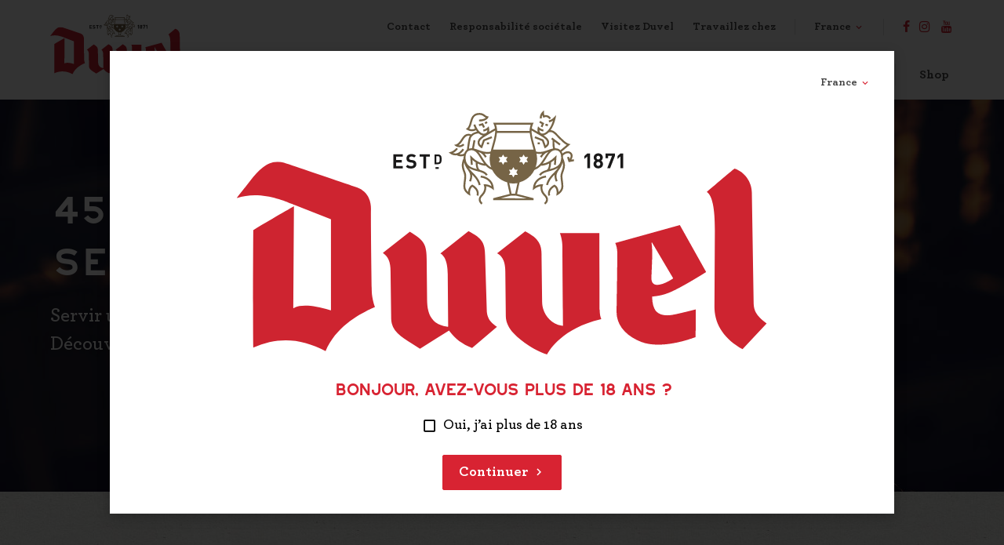

--- FILE ---
content_type: text/html; charset=UTF-8
request_url: https://www.duvel.com/fr-fr/
body_size: 7496
content:
<!doctype html>
<!--[if IE 9]>
<html class="no-js lt-ie10" lang="fr"> <![endif]-->
<!--[if gt IE 9]><!-->
<html class="no-js js-done" lang="fr"> <!--<![endif]-->
<head>
    <link rel="subresource" href="https://www.duvel.com/css/main.css?v=58347bc337da1426de4ec5f296e23032.1.0.2
">
    <link rel="stylesheet" type="text/css" href="https://www.duvel.com/css/inert.css" id="inert-style"/>
    <link rel="subresource" href="https://www.duvel.com/js/main.js?v=58347bc337da1426de4ec5f296e23032.1.0.2
">
                    
    <link rel="preconnect" href="https://connect.getflowbox.com">
    <meta charset="utf-8">
    <meta name="viewport" content="width=device-width, initial-scale=1">
    <link rel="icon" type="image/png" href="https://www.duvel.com/img/favicon.png"/>

        <meta name="p:domain_verify" content="e43167b7c2192c09130e3f05b1bfd0a1"/>

            <script type="text/javascript">
            var i18n = {
                name: 'France',
                language: 'fr',
                region: 'FR',
            };
        </script>
                <link rel="stylesheet" href="https://www.duvel.com/css/main.css?v=58347bc337da1426de4ec5f296e23032.1.0.2
">
            <link rel="stylesheet" href="https://www.duvel.com/css/app.css?v=58347bc337da1426de4ec5f296e23032.1.0.2
">
            <link rel="preconnect" href="//code.jquery.com">
                <meta name="google-site-verification" content="AYYIfk7b6ECQ2GjDTZxuKqztLNr2BuX03n2kqwQ5HA0" />

            <!-- Google Tag Manager -->
        <script>(function(w,d,s,l,i){w[l]=w[l]||[];w[l].push({'gtm.start':
                    new Date().getTime(),event:'gtm.js'});var f=d.getElementsByTagName(s)[0],
                j=d.createElement(s),dl=l!='dataLayer'?'&l='+l:'';j.async=true;j.src=
                'https://www.googletagmanager.com/gtm.js?id='+i+dl;f.parentNode.insertBefore(j,f);
            })(window,document,'script','dataLayer','GTM-MVF6VVR');</script>
        <!-- End Google Tag Manager -->

                    <!-- Global site tag (gtag.js) - Google Marketing Platform -->
            <script async src="https://www.googletagmanager.com/gtag/js?id=DC-11843411"></script>
            <script>
                window.dataLayer = window.dataLayer || [];
                function gtag(){dataLayer.push(arguments);}
                gtag('js', new Date());

                gtag('config', 'DC-11843411');
            </script>
            <!-- End of global snippet: Please do not remove -->
            
    <!-- clarity -->
    <script type="text/javascript">
        (function(c,l,a,r,i,t,y){
            c[a]=c[a]||function(){(c[a].q=c[a].q||[]).push(arguments)};
            t=l.createElement(r);t.async=1;t.src="https://www.clarity.ms/tag/"+i;
            y=l.getElementsByTagName(r)[0];y.parentNode.insertBefore(t,y);
        })(window, document, "clarity", "script", "tmux81k0ij");
    </script>
    <!-- end clarity -->

    
<title>Chuuut... la meilleure bière blonde belge du monde | Duvel</title><meta name="generator" content="SEOmatic">
<meta name="keywords" content="biere blonde belge, biere belge, biere blonde, duvel">
<meta name="description" content="Bienvenue chez Duvel. Le processus de brassage, l&#039;histoire et le rituel de service de Duvel sont uniques. Découvrez la meilleure bière Belge de spécialité.">
<meta name="referrer" content="no-referrer-when-downgrade">
<meta name="robots" content="all">
<meta content="fr_FR" property="og:locale">
<meta content="it_IT" property="og:locale:alternate">
<meta content="es_ES" property="og:locale:alternate">
<meta content="en" property="og:locale:alternate">
<meta content="en_US" property="og:locale:alternate">
<meta content="en_GB" property="og:locale:alternate">
<meta content="nl_NL" property="og:locale:alternate">
<meta content="fr_BE" property="og:locale:alternate">
<meta content="nl_BE" property="og:locale:alternate">
<meta content="Duvel" property="og:site_name">
<meta content="website" property="og:type">
<meta content="https://www.duvel.com/fr-fr/" property="og:url">
<meta content="Chuuut... la meilleure bière blonde belge du monde" property="og:title">
<meta content="Bienvenue chez Duvel. Le processus de brassage, l&#039;histoire et le rituel de service de Duvel sont uniques. Découvrez la meilleure bière Belge de spécialité." property="og:description">
<meta content="https://www.duvel.com/files/hero/_1200x630_crop_center-center_82_none/Duvel_home_banner_FR.jpg?mtime=1598022508" property="og:image">
<meta content="1200" property="og:image:width">
<meta content="630" property="og:image:height">
<meta name="twitter:card" content="summary_large_image">
<meta name="twitter:site" content="@DuvelBelgium">
<meta name="twitter:creator" content="@DuvelBelgium">
<meta name="twitter:title" content="Chuuut... la meilleure bière blonde belge du monde">
<meta name="twitter:description" content="Bienvenue chez Duvel. Le processus de brassage, l&#039;histoire et le rituel de service de Duvel sont uniques. Découvrez la meilleure bière Belge de spécialité.">
<meta name="twitter:image" content="https://www.duvel.com/files/hero/_800x418_crop_center-center_82_none/Duvel_home_banner_FR.jpg?mtime=1598022508">
<meta name="twitter:image:width" content="800">
<meta name="twitter:image:height" content="418">
<link href="https://www.duvel.com/fr-fr" rel="canonical">
<link href="https://www.duvel.com/fr-fr" rel="home">
<link href="https://www.duvel.com/it-it" rel="alternate" hreflang="it-it">
<link href="https://www.duvel.com/es-es" rel="alternate" hreflang="es-es">
<link href="https://www.duvel.com/en" rel="alternate" hreflang="en">
<link href="https://www.duvel.com/en-us" rel="alternate" hreflang="en-us">
<link href="https://www.duvel.com/en-gb" rel="alternate" hreflang="en-gb">
<link href="https://www.duvel.com/fr-fr" rel="alternate" hreflang="fr-fr">
<link href="https://www.duvel.com/nl-nl" rel="alternate" hreflang="nl-nl">
<link href="https://www.duvel.com/fr-be" rel="alternate" hreflang="fr-be">
<link href="https://www.duvel.com/nl-be" rel="alternate" hreflang="x-default">
<link href="https://www.duvel.com/nl-be" rel="alternate" hreflang="nl-be"></head>
<body class="page-home " style="">
    <!-- Google Tag Manager (noscript) -->
    <noscript><iframe src="https://www.googletagmanager.com/ns.html?id=GTM-MVF6VVR"
                      height="0" width="0" style="display:none;visibility:hidden"></iframe></noscript>
    <!-- End Google Tag Manager (noscript) -->

                
            <!--
            Event snippet for 2022-04-Duvel-ToutSiteFR on : Please do not remove.
            Place this snippet on pages with events you’re tracking.
            Creation date: 04/01/2022
        -->
        <script>
            gtag('event', 'conversion', {
                'allow_custom_scripts': true,
                'u1': '[url]',
                'send_to': 'DC-11843411/landing/2022-0+unique'
            });
        </script>
        <noscript>
            <img src="https://ad.doubleclick.net/ddm/activity/src=11843411;type=landing;cat=2022-0;u1=[url];dc_lat=;dc_rdid=;tag_for_child_directed_treatment=;tfua=;npa=;gdpr=${GDPR};gdpr_consent=${GDPR_CONSENT_755};ord=1;num=1?" width="1" height="1" alt=""/>
        </noscript>
        <!-- End of event snippet: Please do not remove -->
    
    
    <a class="skip-to-main" href="#main">Go to main content</a>
    <div class="page-wrap" id="mainContentBlock">
        <header class="page-header" role="banner">
    <div class="container">
        <a href="https://www.duvel.com/fr-fr/" class="page-header__logo">
            <img src="https://www.duvel.com/img/svg/logo.svg" alt="Logo Duvel">
        </a>
        <div class="nav-wrapper nav-wrapper-1">
            <nav class="nav nav--social" aria-label="Social media navigation">
                <ul class="nav__menu">
                        <li class="nav__item">
        <a href="https://www.facebook.com/duvelfrance" target="_blank" rel="noopener" class="nav__link nav__link--facebook">
            <i class="icon icon--facebook"></i>
            <span class="visuallyhidden">facebook</span>
        </a>
    </li>
    <li class="nav__item">
        <a href="https://www.instagram.com/duvel_france/" target="_blank" rel="noopener" class="nav__link nav__link--instagram">
            <i class="icon icon--instagram"></i>
            <span class="visuallyhidden">instagram</span>
        </a>
    </li>
    <li class="nav__item">
        <a href="https://www.youtube.com/duvel" target="_blank" rel="noopener" class="nav__link nav__link--youtube">
            <i class="icon icon--youtube"></i>
            <span class="visuallyhidden">youtube</span>
        </a>
    </li>
                </ul>
            </nav>
            <nav class="nav nav--language dropdown" aria-label="Language navigation">
    <a href="#" data-toggle="dropdown" aria-haspopup="true" aria-expanded="false" class="nav__toggle nav__link dropdown-toggle">
        France <i class="icon icon--arrow-down"></i>
    </a>
    <ul class="dropdown__menu dropdown-menu" aria-labelledby="navLink">
                                                            
                            <li class="nav__item dropdown-item">
                    <a class="nav__link" href="https://www.duvel.com/nl-be/">België</a>
                </li>
                                                                        
                            <li class="nav__item dropdown-item">
                    <a class="nav__link" href="https://www.duvel.com/fr-be/">Belgique</a>
                </li>
                                                                        
                            <li class="nav__item dropdown-item">
                    <a class="nav__link" href="https://www.duvel.com/nl-nl/">Nederland</a>
                </li>
                                                                        
                            <li class="nav__item dropdown-item active">
                    <a class="nav__link" href="https://www.duvel.com/fr-fr/">France</a>
                </li>
                                                                        
                            <li class="nav__item dropdown-item">
                    <a class="nav__link" href="https://www.duvel.com/en-gb/">United Kingdom</a>
                </li>
                                                                        
                            <li class="nav__item dropdown-item">
                    <a class="nav__link" href="https://www.duvel.com/en-us/">USA</a>
                </li>
                                                                        
                            <li class="nav__item dropdown-item">
                    <a class="nav__link" href="https://www.duvel.com/en/">International</a>
                </li>
                                                                        
                            <li class="nav__item dropdown-item">
                    <a class="nav__link" href="https://www.duvel.com/es-es/">España</a>
                </li>
                                                                        
                            <li class="nav__item dropdown-item">
                    <a class="nav__link" href="https://www.duvel.com/it-it/">Italia</a>
                </li>
                        </ul>
</nav>                <nav class="nav nav--service" aria-label="Service navigation">
        <ul class="nav__menu">
                            <li class="nav__item ">
                    <a href="https://www.duvel.com/fr-fr/contactez-nous" class="nav__link "
                       >Contact
                    </a>
                </li>
                            <li class="nav__item ">
                    <a href="https://www.duvel.com/fr-fr/responsabilité-sociale" class="nav__link "
                       target="_blank" rel="noopener">Responsabilité sociétale
                    </a>
                </li>
                            <li class="nav__item ">
                    <a href="https://www.duvel.com/fr-fr/visitez-duvel" class="nav__link "
                       >Visitez Duvel
                    </a>
                </li>
                            <li class="nav__item ">
                    <a href="https://www.duvelmoortgat.be/fr/travaille-a" class="nav__link "
                       target="_blank" rel="noopener">Travaillez chez
                    </a>
                </li>
                    </ul>
    </nav>
        </div>
        <div class="nav-wrapper nav-wrapper-2">
                <nav class="nav nav--main" aria-label="Main navigation">
        <ul class="nav__menu">
                            <li class="nav__item nav__item-nos bières ">
                    <a  href="https://www.duvel.com/fr-fr/la-biere" class="nav__link "
                        >Nos bières
                    </a>
                </li>
                            <li class="nav__item nav__item-l’art de servir ">
                    <a  href="https://www.duvel.com/fr-fr/lart-de-servir" class="nav__link "
                        >L’art de servir
                    </a>
                </li>
                            <li class="nav__item nav__item-depuis 1871 ">
                    <a  href="https://www.duvel.com/fr-fr/histoire" class="nav__link "
                        >Depuis 1871
                    </a>
                </li>
                            <li class="nav__item nav__item-actualités ">
                    <a  href="https://www.duvel.com/fr-fr/actualites" class="nav__link "
                        >Actualités
                    </a>
                </li>
                            <li class="nav__item nav__item-accords mets &amp; bière ">
                    <a  href="https://www.duvel.com/fr-fr/duvel-food/recettes" class="nav__link "
                        >Accords mets &amp; bière
                    </a>
                </li>
                            <li class="nav__item nav__item-duvel collection ">
                    <a  href="https://www.duvel.com/fr-fr/collections" class="nav__link "
                        >Duvel Collection
                    </a>
                </li>
                            <li class="nav__item nav__item-shop ">
                    <a  href="https://shop.duvel.com/fr-fr" class="nav__link "
                        target="_blank" rel="noopener">Shop
                    </a>
                </li>
                                                            </ul>
    </nav>
        </div>
        <a href="#flyout" class="flyout__link pull--right js-flyout-toggle" role="button">Menu <span class="lines"></span></a>
    </div>
</header>
        <div class="flyout" id="flyout">
    <div class="container">
        <div class="text--right">
            <span class="flyout__close u-pointer">
                <i class="icon icon--clear"></i>
                <span class="visuallyhidden">Fermer</span>
            </span>
        </div>
        <div class="flyout__content">
                <nav class="nav nav--flyout" aria-label="mobile navigation">
        <ul class="nav__menu">
                            <li class="nav__item ">
                    <a href="https://www.duvel.com/fr-fr/la-biere" class="nav__link "
                       >Nos bières
                    </a>
                </li>
                            <li class="nav__item ">
                    <a href="https://www.duvel.com/fr-fr/lart-de-servir" class="nav__link "
                       >L’art de servir
                    </a>
                </li>
                            <li class="nav__item ">
                    <a href="https://www.duvel.com/fr-fr/histoire" class="nav__link "
                       >Depuis 1871
                    </a>
                </li>
                            <li class="nav__item ">
                    <a href="https://www.duvel.com/fr-fr/actualites" class="nav__link "
                       >Actualités
                    </a>
                </li>
                            <li class="nav__item ">
                    <a href="https://www.duvel.com/fr-fr/duvel-food/recettes" class="nav__link "
                       >Accords mets &amp; bière
                    </a>
                </li>
                            <li class="nav__item ">
                    <a href="https://www.duvel.com/fr-fr/collections" class="nav__link "
                       >Duvel Collection
                    </a>
                </li>
                            <li class="nav__item ">
                    <a href="https://shop.duvel.com/fr-fr" class="nav__link "
                       target="_blank" rel="noopener">Shop
                    </a>
                </li>
                    </ul>
    </nav>
        </div>
        <hr>
        <div class="flyout__content">
                <nav class="nav nav--service" aria-label="Service navigation">
        <ul class="nav__menu">
                            <li class="nav__item ">
                    <a href="https://www.duvel.com/fr-fr/contactez-nous" class="nav__link "
                       >Contact
                    </a>
                </li>
                            <li class="nav__item ">
                    <a href="https://www.duvel.com/fr-fr/responsabilité-sociale" class="nav__link "
                       target="_blank" rel="noopener">Responsabilité sociétale
                    </a>
                </li>
                            <li class="nav__item ">
                    <a href="https://www.duvel.com/fr-fr/visitez-duvel" class="nav__link "
                       >Visitez Duvel
                    </a>
                </li>
                            <li class="nav__item ">
                    <a href="https://www.duvelmoortgat.be/fr/travaille-a" class="nav__link "
                       target="_blank" rel="noopener">Travaillez chez
                    </a>
                </li>
                    </ul>
    </nav>
        </div>
        <hr>
        <div class="flyout__content">
            <nav class="nav nav--language dropdown" aria-label="Language navigation">
    <a href="#" data-toggle="dropdown" aria-haspopup="true" aria-expanded="false" class="nav__toggle nav__link dropdown-toggle">
        France <i class="icon icon--arrow-down"></i>
    </a>
    <ul class="dropdown__menu dropdown-menu" aria-labelledby="navLink">
                                                            
                            <li class="nav__item dropdown-item">
                    <a class="nav__link" href="https://www.duvel.com/nl-be/">België</a>
                </li>
                                                                        
                            <li class="nav__item dropdown-item">
                    <a class="nav__link" href="https://www.duvel.com/fr-be/">Belgique</a>
                </li>
                                                                        
                            <li class="nav__item dropdown-item">
                    <a class="nav__link" href="https://www.duvel.com/nl-nl/">Nederland</a>
                </li>
                                                                        
                            <li class="nav__item dropdown-item active">
                    <a class="nav__link" href="https://www.duvel.com/fr-fr/">France</a>
                </li>
                                                                        
                            <li class="nav__item dropdown-item">
                    <a class="nav__link" href="https://www.duvel.com/en-gb/">United Kingdom</a>
                </li>
                                                                        
                            <li class="nav__item dropdown-item">
                    <a class="nav__link" href="https://www.duvel.com/en-us/">USA</a>
                </li>
                                                                        
                            <li class="nav__item dropdown-item">
                    <a class="nav__link" href="https://www.duvel.com/en/">International</a>
                </li>
                                                                        
                            <li class="nav__item dropdown-item">
                    <a class="nav__link" href="https://www.duvel.com/es-es/">España</a>
                </li>
                                                                        
                            <li class="nav__item dropdown-item">
                    <a class="nav__link" href="https://www.duvel.com/it-it/">Italia</a>
                </li>
                        </ul>
</nav>        </div>
        <div class="flyout__content">
            <nav class="nav nav--social" aria-label="Social media navigation">
                <ul class="nav__menu">
                        <li class="nav__item">
        <a href="https://www.facebook.com/duvelfrance" target="_blank" rel="noopener" class="nav__link nav__link--facebook">
            <i class="icon icon--facebook"></i>
            <span class="visuallyhidden">facebook</span>
        </a>
    </li>
    <li class="nav__item">
        <a href="https://www.instagram.com/duvel_france/" target="_blank" rel="noopener" class="nav__link nav__link--instagram">
            <i class="icon icon--instagram"></i>
            <span class="visuallyhidden">instagram</span>
        </a>
    </li>
    <li class="nav__item">
        <a href="https://www.youtube.com/duvel" target="_blank" rel="noopener" class="nav__link nav__link--youtube">
            <i class="icon icon--youtube"></i>
            <span class="visuallyhidden">youtube</span>
        </a>
    </li>
                </ul>
            </nav>
        </div>
    </div>
</div>        <div class="page-main" role="main" id="main">
            
                <div class="hero hero--light js-hero" style="background-position:  50%  50% ;">
        <div class="container container--relative js-video-container">
                                            <h1 class="hero__title">45° L&#039;ANGLE PARFAIT POUR SERVIR UNE DUVEL</h1>
                                    <div class="hero__body"><p>Servir une Duvel est tout un art. Connaissez-vous le service parfait de Duvel ? Découvrez toutes les étapes à respecter pour réussir votre service parfait !</p></div>
                
                                    <div class="hero__cta">
                                                                                    
                                                                        </div>
                            
                                        <img src="https://www.duvel.com/files/hero/_880x377_crop_center-center_61_line/13_GA_190216_069_191002_132424.jpg"
                    srcset="https://www.duvel.com/files/hero/_2200x942_crop_center-center_82_line/13_GA_190216_069_191002_132424.jpg 2200w, https://www.duvel.com/files/hero/_4400x1885_crop_center-center_61_line/13_GA_190216_069_191002_132424.jpg 4400w, https://www.duvel.com/files/hero/_1900x814_crop_center-center_82_line/13_GA_190216_069_191002_132424.jpg 1900w, https://www.duvel.com/files/hero/_3800x1628_crop_center-center_61_line/13_GA_190216_069_191002_132424.jpg 3800w, https://www.duvel.com/files/hero/_660x282_crop_center-center_82_line/13_GA_190216_069_191002_132424.jpg 660w, https://www.duvel.com/files/hero/_1320x565_crop_center-center_61_line/13_GA_190216_069_191002_132424.jpg 1320w, https://www.duvel.com/files/hero/_440x188_crop_center-center_82_line/13_GA_190216_069_191002_132424.jpg 440w, https://www.duvel.com/files/hero/_880x377_crop_center-center_61_line/13_GA_190216_069_191002_132424.jpg 880w, https://www.duvel.com/files/hero/_375x160_crop_center-center_82_line/13_GA_190216_069_191002_132424.jpg 375w, https://www.duvel.com/files/hero/_750x321_crop_center-center_61_line/13_GA_190216_069_191002_132424.jpg 750w"
                    sizes="100vw"
                    alt="45° L&#039;ANGLE PARFAIT POUR SERVIR UNE DUVEL"
                    class="js-hero-image visuallyhidden" 
                />
                                </div>
    </div>

            

    
    <div class="section section--home">
        <div class="container container--relative">
                            
    <div class="mt-sml mt-bp-med-xlr u-clearfix">
        <div class="grid">
                            
<div class="grid__12">
    <div class="card card--link card--news-horizontal card--clickable card--reverse">
        <div class="card__aside">
            <div class="card__img">
                                <img src="https://www.duvel.com/files/overview/_660x495_crop_center-center_82_line/Baptiste-Trudel-1.jpg"
                     srcset="https://www.duvel.com/files/overview/_660x495_crop_center-center_82_line/Baptiste-Trudel-1.jpg 660w, https://www.duvel.com/files/overview/_480x360_crop_center-center_82_line/Baptiste-Trudel-1.jpg 480w, https://www.duvel.com/files/overview/_960x720_crop_center-center_61_line/Baptiste-Trudel-1.jpg 960w, https://www.duvel.com/files/overview/_375x281_crop_center-center_82_line/Baptiste-Trudel-1.jpg 375w, https://www.duvel.com/files/overview/_750x562_crop_center-center_61_line/Baptiste-Trudel-1.jpg 750w"
                     sizes="(max-width: 659px) 100vw, (min-width: 660px) 50vw, 100vw"
                     alt="DUVEL x Baptiste Trudel"
                />
            </div>
        </div>
        <div class="card__main">
                            <span class="card__category">Actualité</span>
                        <h3 class="card__title">
                <a href="https://www.duvel.com/fr-fr/actualites/duvel-x-baptistetrudel">Duvel X Le chef Baptiste Trudel</a>
            </h3>
                            <div class="card__text">
                    <p>Depuis 2022, Duvel s’associe au chef Baptiste Trudel pour sublimer ses bières belges de spécialité à travers des accords mets-bières aussi audacieux que raffinés.</p>
                </div>
                        <span class="card__cta link--ext">Lire plus</span>
        </div>
    </div>
</div>                    </div>
    </div>
                            <div class="mt-sml mt-bp-med-xlr u-clearfix">
    <div class="card card--highlight ">
                    <div class="card__aside">
                <div class="card__img">
                                        <img src="https://www.duvel.com/files/contentBuilder/_660x440_crop_center-center_82_line/540229/DSC_5599_Duvel_production_2000px.png"
                         srcset="https://www.duvel.com/files/contentBuilder/_660x440_crop_center-center_82_line/540229/DSC_5599_Duvel_production_2000px.png 660w, https://www.duvel.com/files/contentBuilder/_1320x881_crop_center-center_61_line/540229/DSC_5599_Duvel_production_2000px.png 1320w, https://www.duvel.com/files/contentBuilder/_480x320_crop_center-center_82_line/540229/DSC_5599_Duvel_production_2000px.png 480w, https://www.duvel.com/files/contentBuilder/_960x640_crop_center-center_61_line/540229/DSC_5599_Duvel_production_2000px.png 960w, https://www.duvel.com/files/contentBuilder/_375x250_crop_center-center_82_line/540229/DSC_5599_Duvel_production_2000px.png 375w, https://www.duvel.com/files/contentBuilder/_750x500_crop_center-center_61_line/540229/DSC_5599_Duvel_production_2000px.png 750w"
                         sizes="(max-width: 659px) 100vw, (min-width: 660px) 42vw, 100vw"
                         alt="VISITEZ DUVEL"
                    />
                </div>
            </div>
                <div class="card__main">
                            <h3 class="card__title">
                    VISITEZ DUVEL
                </h3>
                                        <p class="card__text">
                    <p><strong>Vous avez toujours voulu savoir comment fonctionne le processus de brassage magique de Duvel ou comment vous devriez réellement goûter nos bières?</strong><br /><br />Êtes-vous un véritable connaisseur ou vos connaissances s’étendent-elles déjà un peu plus loin ? Vous découvrirez sans aucun doute ce que vous cherchez.</p>
<p>Réservez une visite en ligne et découvrez tout sur Duvel !</p>
                </p>
                                        <span class="card__cta"><a class="btn btn--ext" href="https://www.duvel.com/fr-fr/visitez-la-brasserie">Visitez Duvel</a></span>
                    </div>
    </div>
</div>                    </div>
    </div>
    
        
            <div class="section section--xlr">
            <div class="container spacer">
                <div class="section__content text--center">
                    <div class="spacer">
                        <h2 class="spacer">Duvel Buzz</h2>
                        <p><strong>AJOUTEZ #DUVEL OU #DUVELTRIPELHOP À VOTRE PHOTO ET RETROUVEZ-LA ICI !</strong></p>
                        <nav class="nav nav--social nav--social-variant" aria-label="Social media navigation">
                            <ul class="nav__menu">
                                    <li class="nav__item">
        <a href="https://www.facebook.com/duvelfrance" target="_blank" rel="noopener" class="nav__link nav__link--facebook">
            <i class="icon icon--facebook"></i>
            <span class="visuallyhidden">facebook</span>
        </a>
    </li>
    <li class="nav__item">
        <a href="https://www.instagram.com/duvel_france/" target="_blank" rel="noopener" class="nav__link nav__link--instagram">
            <i class="icon icon--instagram"></i>
            <span class="visuallyhidden">instagram</span>
        </a>
    </li>
    <li class="nav__item">
        <a href="https://www.youtube.com/duvel" target="_blank" rel="noopener" class="nav__link nav__link--youtube">
            <i class="icon icon--youtube"></i>
            <span class="visuallyhidden">youtube</span>
        </a>
    </li>
                            </ul>
                        </nav>
                    </div>
                </div>
            </div>
            <div id="js-flowbox-feed" class="spacer"></div>
                        <script>
            (function(d, id) {
                if (!window.flowbox) { var f = function () { f.q.push(arguments); }; f.q = []; window.flowbox = f; }
                if (d.getElementById(id)) {return;}
                var s = d.createElement('script'), fjs = d.scripts[d.scripts.length - 1]; s.id = id; s.async = true;
                s.src = ' https://connect.getflowbox.com/flowbox.js';
                fjs.parentNode.insertBefore(s, fjs);
            })(document, 'flowbox-js-embed');
            </script>
            <script>
                window.flowbox('init', {
                    container: '#js-flowbox-feed',
                    key: 'AoF2lRlWQV2Vx9bAHgL9-A',
                    locale: 'fr'
                });
            </script>
        </div>
        
        </div>
        

                
    
<footer class="page-footer" role="contentinfo">
    <div class="section section--light section--doormat">
        <div class="container">
            <div class="section__content">
                <img src="https://www.duvel.com/img/svg/logo.svg" alt="Duvel logo" class="page-footer__logo">
                    <nav class="nav nav--doormat" aria-label="Doormat navigation">
        <ul class="nav__menu">
                            <li class="nav__item nav__item-nos bières ">
                    <a href="https://www.duvel.com/fr-fr/la-biere" class="nav__link "
                       >Nos bières
                    </a>
                </li>
                            <li class="nav__item nav__item-l’art de servir ">
                    <a href="https://www.duvel.com/fr-fr/lart-de-servir" class="nav__link "
                       >L’art de servir
                    </a>
                </li>
                            <li class="nav__item nav__item-depuis 1871 ">
                    <a href="https://www.duvel.com/fr-fr/histoire" class="nav__link "
                       >Depuis 1871
                    </a>
                </li>
                            <li class="nav__item nav__item-actualités ">
                    <a href="https://www.duvel.com/fr-fr/actualites" class="nav__link "
                       >Actualités
                    </a>
                </li>
                            <li class="nav__item nav__item-accords mets &amp; bière ">
                    <a href="https://www.duvel.com/fr-fr/duvel-food/recettes" class="nav__link "
                       >Accords mets &amp; bière
                    </a>
                </li>
                            <li class="nav__item nav__item-duvel collection ">
                    <a href="https://www.duvel.com/fr-fr/collections" class="nav__link "
                       >Duvel Collection
                    </a>
                </li>
                            <li class="nav__item nav__item-shop ">
                    <a href="https://shop.duvel.com/fr-fr" class="nav__link "
                       target="_blank" rel="noopener">Shop
                    </a>
                </li>
                    </ul>
    </nav>
            </div>
        </div>
    </div>

        
    <div class="section section--default section--sml section--transparent">
        <div class="container">
            <div class="section__content">
                <div class="grid">
                    <div class="grid__12">
                        <div class="page-footer__navigation">
                                <nav class="nav nav--service" aria-label="Service navigation">
        <ul class="nav__menu">
                            <li class="nav__item ">
                    <a href="https://www.duvel.com/fr-fr/contactez-nous" class="nav__link "
                       >Contact
                    </a>
                </li>
                            <li class="nav__item ">
                    <a href="https://www.duvel.com/fr-fr/responsabilité-sociale" class="nav__link "
                       target="_blank" rel="noopener">Responsabilité sociétale
                    </a>
                </li>
                            <li class="nav__item ">
                    <a href="https://www.duvel.com/fr-fr/visitez-duvel" class="nav__link "
                       >Visitez Duvel
                    </a>
                </li>
                            <li class="nav__item ">
                    <a href="https://www.duvelmoortgat.be/fr/travaille-a" class="nav__link "
                       target="_blank" rel="noopener">Travaillez chez
                    </a>
                </li>
                    </ul>
    </nav>
                            <nav class="nav nav--language dropdown" aria-label="Language navigation">
    <a href="#" data-toggle="dropdown" aria-haspopup="true" aria-expanded="false" class="nav__toggle nav__link dropdown-toggle">
        France <i class="icon icon--arrow-down"></i>
    </a>
    <ul class="dropdown__menu dropdown-menu" aria-labelledby="navLink">
                                                            
                            <li class="nav__item dropdown-item">
                    <a class="nav__link" href="https://www.duvel.com/nl-be/">België</a>
                </li>
                                                                        
                            <li class="nav__item dropdown-item">
                    <a class="nav__link" href="https://www.duvel.com/fr-be/">Belgique</a>
                </li>
                                                                        
                            <li class="nav__item dropdown-item">
                    <a class="nav__link" href="https://www.duvel.com/nl-nl/">Nederland</a>
                </li>
                                                                        
                            <li class="nav__item dropdown-item active">
                    <a class="nav__link" href="https://www.duvel.com/fr-fr/">France</a>
                </li>
                                                                        
                            <li class="nav__item dropdown-item">
                    <a class="nav__link" href="https://www.duvel.com/en-gb/">United Kingdom</a>
                </li>
                                                                        
                            <li class="nav__item dropdown-item">
                    <a class="nav__link" href="https://www.duvel.com/en-us/">USA</a>
                </li>
                                                                        
                            <li class="nav__item dropdown-item">
                    <a class="nav__link" href="https://www.duvel.com/en/">International</a>
                </li>
                                                                        
                            <li class="nav__item dropdown-item">
                    <a class="nav__link" href="https://www.duvel.com/es-es/">España</a>
                </li>
                                                                        
                            <li class="nav__item dropdown-item">
                    <a class="nav__link" href="https://www.duvel.com/it-it/">Italia</a>
                </li>
                        </ul>
</nav>                            <nav class="nav nav--social" aria-label="Social media navigation">
                                <ul class="nav__menu">
                                        <li class="nav__item">
        <a href="https://www.facebook.com/duvelfrance" target="_blank" rel="noopener" class="nav__link nav__link--facebook">
            <i class="icon icon--facebook"></i>
            <span class="visuallyhidden">facebook</span>
        </a>
    </li>
    <li class="nav__item">
        <a href="https://www.instagram.com/duvel_france/" target="_blank" rel="noopener" class="nav__link nav__link--instagram">
            <i class="icon icon--instagram"></i>
            <span class="visuallyhidden">instagram</span>
        </a>
    </li>
    <li class="nav__item">
        <a href="https://www.youtube.com/duvel" target="_blank" rel="noopener" class="nav__link nav__link--youtube">
            <i class="icon icon--youtube"></i>
            <span class="visuallyhidden">youtube</span>
        </a>
    </li>
                                </ul>
                            </nav>
                        </div>
                    </div>
                    <div class="grid__12">
                        <div class="u-float--bp-med--right u-clearfix">
                            <img src="https://www.duvel.com/img/belgianfamilybrewers.jpg" alt="Belgian family brewers" width="60" class="page-footer__image">
                            <div class="page-footer__copyright" >
                                <nav class="nav nav--footer">
                                    <ul class="nav__menu">
                                        <li class="nav__item">
                                            <a href="#" class="nav__link js-cookie-settings">Paramètres des cookies</a>
                                        </li>
                                                                                                                            <li class="nav__item"><a href="https://www.duvel.com/fr-fr/cookie-policy" class="nav__link">Cookie Policy</a></li>
                                                                                                                                                                    <li class="nav__item"><a href="https://www.duvel.com/fr-fr/terms-conditions" class="nav__link">Conditions d&#039;utilisation</a></li>
                                                                                                                            <li class="nav__item"><a href="https://www.duvel.com/fr-fr/privacy" class="nav__link">Privacy policy</a></li>
                                                                                <li class="nav__item">Copyright 2025 Duvel Moortgat</li>
                                    </ul>
                                </nav>
                            </div>
                                                                                        <div class="u-display-block mt-xsm breadcrumb">
                                                                                                            
                                                                            L’ABUS D’ALCOOL EST DANGEREUX POUR LA SANTÉ. À CONSOMMER AVEC MODÉRATION.
                                                                    </div>
                                                    </div>
                    </div>
                </div>
            </div>
        </div>
    </div>
</footer>
        <span class="js-modal-agecheck"></span>
<div id="modal-agecheck" class="modaal" style="display: none;">
    <div class="text--center">
        <div class="spacer u-clearfix">
            <nav class="nav nav--language dropdown" aria-label="Language navigation">
    <a href="#" data-toggle="dropdown" aria-haspopup="true" aria-expanded="false" class="nav__toggle nav__link dropdown-toggle">
        France <i class="icon icon--arrow-down"></i>
    </a>
    <ul class="dropdown__menu dropdown-menu" aria-labelledby="navLink">
                                                            
                            <li class="nav__item dropdown-item">
                    <a class="nav__link" href="https://www.duvel.com/nl-be/">België</a>
                </li>
                                                                        
                            <li class="nav__item dropdown-item">
                    <a class="nav__link" href="https://www.duvel.com/fr-be/">Belgique</a>
                </li>
                                                                        
                            <li class="nav__item dropdown-item">
                    <a class="nav__link" href="https://www.duvel.com/nl-nl/">Nederland</a>
                </li>
                                                                        
                            <li class="nav__item dropdown-item active">
                    <a class="nav__link" href="https://www.duvel.com/fr-fr/">France</a>
                </li>
                                                                        
                            <li class="nav__item dropdown-item">
                    <a class="nav__link" href="https://www.duvel.com/en-gb/">United Kingdom</a>
                </li>
                                                                        
                            <li class="nav__item dropdown-item">
                    <a class="nav__link" href="https://www.duvel.com/en-us/">USA</a>
                </li>
                                                                        
                            <li class="nav__item dropdown-item">
                    <a class="nav__link" href="https://www.duvel.com/en/">International</a>
                </li>
                                                                        
                            <li class="nav__item dropdown-item">
                    <a class="nav__link" href="https://www.duvel.com/es-es/">España</a>
                </li>
                                                                        
                            <li class="nav__item dropdown-item">
                    <a class="nav__link" href="https://www.duvel.com/it-it/">Italia</a>
                </li>
                        </ul>
</nav>        </div>
        <div class="spacer">
            <img src="https://www.duvel.com/img/svg/logo.svg" alt="Logo Duvel">
        </div>
        <div class="spacer">
            <div class="text text--center">
                <h3 class="heading--4">Bonjour, avez-vous plus de 18 ans ? </h3>
                                <form action="" class="form age-check js-agecheck">
                    <div class="form__item form__item--inline">
                        <input type="checkbox" id="form-birthdate" name="birthdate" class="form__checkbox" required>
                        <label for="form-birthdate" class="form__label">Oui, j’ai plus de 18 ans </label>
                    </div>
                    <div class="form__actions">
                        <button type="submit" class="btn btn--icon">
                            Continuer
                            <span class="icon icon--arrow-right btn__icon" aria-hidden="true"></span>
                        </button>
                    </div>
                </form>
            </div>
        </div>
    </div>
</div>

            </div>

            <script type="text/javascript">
            window.app = window.app || {};
            app.variables = {
                assetsPath: "/",
            };
        </script>
        <script type="text/javascript" src="https://www.duvel.com/js/main.js?v=58347bc337da1426de4ec5f296e23032.1.0.2
"></script>
    <script type="application/ld+json">{"@context":"http://schema.org","@graph":[{"@type":"WebPage","author":{"@id":"https://www.duvel.com#identity"},"copyrightHolder":{"@id":"https://www.duvel.com#identity"},"copyrightYear":"2018","creator":{"@id":"#creator"},"dateCreated":"2018-02-13T14:46:13+01:00","dateModified":"2025-10-24T08:59:34+02:00","datePublished":"2018-02-13T14:46:13+01:00","description":"Bienvenue chez Duvel. Le processus de brassage, l'histoire et le rituel de service de Duvel sont uniques. Découvrez la meilleure bière Belge de spécialité.","headline":"Chuuut... la meilleure bière blonde belge du monde","image":{"@type":"ImageObject","url":"https://www.duvel.com/files/hero/_1200x630_crop_center-center_82_none/Duvel_home_banner_FR.jpg?mtime=1598022508"},"inLanguage":"fr-fr","mainEntityOfPage":"https://www.duvel.com/fr-fr/","name":"Duvel","publisher":{"@id":"#creator"},"url":"https://www.duvel.com/fr-fr"},{"@id":"https://www.duvel.com#identity","@type":"Product","image":{"@type":"ImageObject","height":"244","url":"https://www.duvel.com/files/contentBuilder/logo.png","width":"733"},"logo":{"@type":"ImageObject","height":"60","url":"https://www.duvel.com/files/contentBuilder/_600x60_fit_center-center_82_none/logo-Duvel.png?mtime=1754403417","width":"180"},"name":"Duvel","url":"https://www.duvel.com"},{"@id":"#creator","@type":"LocalBusiness","name":"Duvel","priceRange":"$"},{"@type":"BreadcrumbList","description":"Breadcrumbs list","itemListElement":[{"@type":"ListItem","item":"https://www.duvel.com/fr-fr","name":"Home","position":1}],"name":"Breadcrumbs"}]}</script><script>(function(){function c(){var b=a.contentDocument||a.contentWindow.document;if(b){var d=b.createElement('script');d.innerHTML="window.__CF$cv$params={r:'9c40b0805d468cc1',t:'MTc2OTQzNzYzMC4wMDAwMDA='};var a=document.createElement('script');a.nonce='';a.src='/cdn-cgi/challenge-platform/scripts/jsd/main.js';document.getElementsByTagName('head')[0].appendChild(a);";b.getElementsByTagName('head')[0].appendChild(d)}}if(document.body){var a=document.createElement('iframe');a.height=1;a.width=1;a.style.position='absolute';a.style.top=0;a.style.left=0;a.style.border='none';a.style.visibility='hidden';document.body.appendChild(a);if('loading'!==document.readyState)c();else if(window.addEventListener)document.addEventListener('DOMContentLoaded',c);else{var e=document.onreadystatechange||function(){};document.onreadystatechange=function(b){e(b);'loading'!==document.readyState&&(document.onreadystatechange=e,c())}}}})();</script><script defer src="https://static.cloudflareinsights.com/beacon.min.js/vcd15cbe7772f49c399c6a5babf22c1241717689176015" integrity="sha512-ZpsOmlRQV6y907TI0dKBHq9Md29nnaEIPlkf84rnaERnq6zvWvPUqr2ft8M1aS28oN72PdrCzSjY4U6VaAw1EQ==" data-cf-beacon='{"rayId":"9c40b0805d468cc1","version":"2025.9.1","serverTiming":{"name":{"cfExtPri":true,"cfEdge":true,"cfOrigin":true,"cfL4":true,"cfSpeedBrain":true,"cfCacheStatus":true}},"token":"ca554dea390448098e03967b3292b4bb","b":1}' crossorigin="anonymous"></script>
</body>
</html>


--- FILE ---
content_type: text/css
request_url: https://www.duvel.com/css/inert.css
body_size: -589
content:
[inert] {
    pointer-events: none;
    cursor: default;
}

[inert],
[inert] * {
    user-select: none;
    -webkit-user-select: none;
    -moz-user-select: none;
    -ms-user-select: none;
}


--- FILE ---
content_type: text/css
request_url: https://www.duvel.com/css/app.css?v=58347bc337da1426de4ec5f296e23032.1.0.2
body_size: -36
content:
.row{display:flex;flex-wrap:wrap;margin-left:-1rem;margin-right:-1rem}@media (min-width:768px){.row{margin-left:-1.5rem;margin-right:-1.5rem}}.col{padding-left:1rem;padding-right:1rem;width:100%}@media (min-width:768px){.col{padding-left:1.5rem;padding-right:1.5rem}}.px-2{padding-bottom:.5rem;padding-top:.5rem}.pb-8{padding-bottom:2rem}@media (min-width:768px){.md\:pb-16{padding-bottom:4rem}}.pt-8{padding-top:2rem}@media (min-width:768px){.md\:pt-16{padding-top:4rem}}.z-10{z-index:10}.relative{position:relative}.absolute{position:absolute}.inline-block{display:inline-block}.left-0{left:0}.text-center{text-align:center}.h-px{height:1px}.border-gray-600{--border-opacity:1;border-color:#8b8c8b;border-color:rgba(139,140,139,var(--border-opacity))}.bg-gray-400{--bg-opacity:1;background-color:#f7f7f7;background-color:rgba(247,247,247,var(--bg-opacity))}.font-headers{font-family:Westmount,sans-serif}.w-full{width:100%}.top-1\/2{top:50%}.border-dashed{border-style:dashed}.border{border-width:1px}.mt-4{margin-top:1rem}@media (min-width:768px){.md\:mt-8{margin-top:2rem}}.text-0{font-size:0}.uppercase{text-transform:uppercase}.mx-auto{margin-left:auto;margin-right:auto}.mx-2{margin-left:.5rem;margin-right:.5rem}@media (min-width:768px){.align-grid{display:grid!important;grid-template-columns:1fr 1fr;grid-template-rows:1fr auto auto 1fr;column-gap:2rem}.align-grid>.spacer{grid-row:2/3;grid-column:2/3}.align-grid.grid--reverse>.spacer{grid-column:1/2}.align-grid>div:nth-of-type(3){width:100%!important;grid-row:3/4;grid-column:2/3}.align-grid>div:nth-of-type(2){width:100%!important;grid-row:1/5;grid-column:1/2;align-content:center}.align-grid.grid--reverse>div:nth-of-type(2){width:100%!important;grid-row:1/5;grid-column:2/3;align-content:center}.align-grid.grid--reverse>div:nth-of-type(3){width:100%!important;grid-row:3/4;grid-column:1/2}.align-grid img{width:100%!important}}@media (min-width:820px){.grid.contain-image>div:nth-of-type(2){position:relative}.grid.contain-image>div:nth-of-type(2)>img{position:absolute;top:0;bottom:0;max-height:100%;max-width:100%;left:50%;right:0;transform:translate(-50%)}}

--- FILE ---
content_type: image/svg+xml
request_url: https://www.duvel.com/img/svg/stripes.svg
body_size: -134
content:
<svg height="326" viewBox="0 0 33 326" width="33" xmlns="http://www.w3.org/2000/svg"><g fill="#826c4b" fill-rule="evenodd" transform="matrix(0 1 -1 0 33 0)"><path d="m323.274814 32.2535083h2.664284v-31.3445173h-2.664284z"/><path d="m313.501593 32.2535083h2.670553v-31.3445173h-2.670553z"/><path d="m303.728373 32.2535083h2.664284v-31.3445173h-2.664284z"/><path d="m293.955152 32.2535083h2.664284v-31.3445173h-2.664284z"/><path d="m284.181932 32.2535083h2.670553v-31.3445173h-2.670553z"/><path d="m274.408711 32.2535083h2.670553v-31.3445173h-2.670553z"/><path d="m264.629222 32.2535083h2.676822v-31.3445173h-2.676822z"/><path d="m254.86227 32.2535083h2.664284v-31.3445173h-2.664284z"/><path d="m245.082781 32.2535083h2.670553v-31.3445173h-2.670553z"/><path d="m235.315829 32.2535083h2.664284v-31.3445173h-2.664284z"/><path d="m225.542609 32.2535083h2.670553v-31.3445173h-2.670553z"/><path d="m215.769388 32.2535083h2.670553v-31.3445173h-2.670553z"/><path d="m205.996168 32.2535083h2.664284v-31.3445173h-2.664284z"/><path d="m196.216678 32.2535083h2.670553v-31.3445173h-2.670553z"/><path d="m186.449727 32.2535083h2.664284v-31.3445173h-2.664284z"/><path d="m176.670237 32.2535083h2.670553v-31.3445173h-2.670553z"/><path d="m166.903286 32.2535083h2.670553v-31.3445173h-2.670553z"/><path d="m157.123796 32.2535083h2.670553v-31.3445173h-2.670553z"/><path d="m147.350576 32.2535083h2.670553v-31.3445173h-2.670553z"/><path d="m137.583624 32.2535083h2.670553v-31.3445173h-2.670553z"/><path d="m127.804135 32.2535083h2.664284v-31.3445173h-2.664284z"/><path d="m118.030914 32.2535083h2.670553v-31.3445173h-2.670553z"/><path d="m108.257694 32.2535083h2.664284v-31.3445173h-2.664284z"/><path d="m98.4844734 32.2535083h2.6768216v-31.3445173h-2.6768216z"/><path d="m88.7112529 32.2535083h2.6705528v-31.3445173h-2.6705528z"/><path d="m78.9317635 32.2535083h2.6705528v-31.3445173h-2.6705528z"/><path d="m69.1648119 32.2535083h2.6642839v-31.3445173h-2.6642839z"/><path d="m59.3915914 32.2535083h2.6642839v-31.3445173h-2.6642839z"/><path d="m49.6183709 32.2535083h2.6705529v-31.3445173h-2.6705529z"/><path d="m39.8451504 32.2535083h2.6705529v-31.3445173h-2.6705529z"/><path d="m30.065661 32.2535083h2.664284v-31.3445173h-2.664284z"/><path d="m20.2987094 32.2535083h2.664284v-31.3445173h-2.664284z"/><path d="m10.51922 32.2535083h2.6768218v-31.3445173h-2.6768218z"/><path d="m.75226842 32.2535083h2.66428397v-31.3445173h-2.66428397z"/></g></svg>

--- FILE ---
content_type: image/svg+xml
request_url: https://www.duvel.com/img/svg/stamp-ontap.svg
body_size: 36005
content:
<svg height="348" viewBox="0 0 376 348" width="376" xmlns="http://www.w3.org/2000/svg" xmlns:xlink="http://www.w3.org/1999/xlink"><mask id="a" fill="#fff"><path d="m.55362289.20488657h289.66601611v347.05923643h-289.66601611z" fill="#fff" fill-rule="evenodd"/></mask><g fill="#231f20" fill-rule="evenodd" opacity=".1" transform="translate(0 .288086)"><path d="m180.069386 347.26438c-.346979-.24417-.66183-.571873-1.043507-.715805-1.178443-.438222-1.820997-1.274827-2.108861-2.466121-.302-1.240129-.353405-2.475117-.129796-3.731952.080962-.438222.083532-.886724.149072-1.324946.060401-.399668.092528-.822469.257022-1.179729 1.191295-2.610053 2.319619-5.254804 3.652275-7.794176 2.50596-4.766464 5.107017-9.481523 7.7145-14.191442 2.948037-5.325486 5.263801-10.938835 7.637394-16.526482 1.545984-3.652276 2.972454-7.358526 4.987502-10.793618.078392-.138791.11309-.303285.212043-.575728-.242885-.285294-.508903-.630988-.805762-.945839-3.64328-3.861748-7.29427-7.715785-10.938835-11.574963-2.556079-2.706436-5.534958-4.853851-8.775999-6.653001-.209473-.116945-.439507-.199192-.740222-.335413-.205617.24417-.440792.462638-.604.72223-.47806.753073-1.141176 1.273542-1.9675 1.547269-3.032854 1.003669-6.037435 2.098581-9.116552 2.92876-2.255364.607856-4.618677.805763-6.912593 1.282538-4.076361.846885-8.12959 1.808146-12.208521 2.646036-3.652276.747932-7.350815 1.161737-11.075056 1.349363-3.478786.174774-6.958857.330272-10.435073.519183-2.084444.11309-4.114914-.133651-6.119682-.711949-3.883595-1.119329-7.783896-2.189824-11.658495-3.339995-1.470163-.435651-2.942896-.922707-4.325671-1.578112-5.483554-2.599772-11.0403587-5.104447-15.8646521-8.863386-1.6192354-1.261975-3.0469898-2.782258-4.4773144-4.263986-2.6061979-2.696156-4.663655-5.784269-6.5039289-9.049727-1.3108096-2.323474-2.8657896-4.510727-4.3012547-6.764806-3.9812629-6.250763-8.0344918-12.457832-11.8936696-18.781845-1.2979585-2.124283-2.260504-4.491451-3.1022494-6.844483-2.8169555-7.880279-7.0706612-14.998489-11.5017118-22.025457-2.4789723-3.934999-5.5747962-7.348244-9.1628162-10.319413-2.714147-2.246367-5.416728-4.510727-8.0627642-6.840627-4.4670336-3.934999-9.5856166-6.717256-15.1000127-8.873667-2.6820193-1.049932-5.405162-1.641082-8.29151341-1.49458-.51532809.026988-1.05892855-.006425-1.55755025-.142647-1.55240981-.42537-2.46997654-2.165406-1.67320992-3.549466 1.11033285-1.939228 1.55626514-4.071221 2.19624866-6.150525 1.13732011-3.693399 2.76041084-7.17347 4.60968052-10.553302.9342731-1.705338 1.8929633-3.395254 2.8323768-5.096736.1901959-.341839.3534046-.699099.6091409-1.211857-.6644005 0-1.1745882-.015421-1.6860609.00257-3.15236866.109235-6.20449889-.430511-9.1859482-1.425184-3.18835162-1.065354-3.8733139-3.045704-2.04203576-5.879366 2.14098903-3.311722 5.13014899-5.483554 8.95591396-6.420397 3.5494668-.870018 7.1580485-1.344223 10.823175-1.254265.9304178.023132 1.8634058.080962 2.7835428.214613 1.1334648.164494 1.8993888-.224894 2.5650745-1.168163 3.4595093-4.90911 7.3572402-9.463531 11.4464522-13.858599.3315577-.354689.6669708-.702954 1.0563583-1.109048.2557364.188911.4986217.367541.7749198.570588.0269873-.154213.0912426-.285294.0578299-.377821-.7517879-1.959789-1.4932949-3.924719-2.2862062-5.869086-.4703494-1.155312-1.01652-2.279781-1.5459843-3.40939-.1722044-.364971-.4150897-.696529-.597575-1.055074-.3277024-.641268-.2505959-1.241413.1953364-1.674495.4716344-.4613532 1.2311329-.5834384 1.7695929-.095098.7427921.673397 1.4727332 1.411048 2.0124783 2.245083 1.0139498 1.556265 1.9649293 3.16265 2.7963939 4.823009.6451239 1.292818 1.1077626 2.683304 1.5755417 4.055799.6554048 1.909669 1.2504096 3.839901 1.8479846 5.767562.1529277.498622.1991916 1.030656.3328428 1.535703.2865789 1.094912.5423153 2.202675.9188518 3.266744.6631155 1.867261.4407919 3.671552-.2788683 5.441145-.4330812 1.066639-1.5704013 1.208001-2.3478913.354689-.6297027-.690102-.8353199-1.548554-1.0113796-2.430138-.2043321-1.025516-.4407919-2.045891-.6733963-3.066266-.2403151-1.064069-.4793451-2.126853-.7376517-3.185782-.1297959-.534605-.3007152-1.057643-.5757282-1.590963-.0038553.913712-.5911494 1.423899-1.1373201 1.958504-2.6049128 2.552223-5.2188214 5.096736-7.8057427 7.665666-.7697794.759498-1.4675927 1.588393-2.3144785 2.5111 1.4213288.434366 2.6383256.83789 3.8720288 1.181014 2.0150485.561592 3.7358074 1.527992 4.9065403 3.328428.2698725.416375.6155664.808333.2557363 1.31081-.3084258.430511-.7839155.382962-1.2247074.285294-.3919578-.087388-.7993368-.182486-1.1501712-.368826-.718375-.379107-1.3724947-.258307-2.0908698.024417-3.6458499 1.438035-7.3019806 2.864504-10.9722475 4.248565-1.3082394.494766-2.3491765 1.287678-3.0778324 2.44813-1.853125 2.948036-3.6728371 5.91792-5.4822685 8.892943-.7762049 1.276112-1.4920097 2.589492-2.27207 3.946565 1.5074311.917567 3.0315686.559022 4.4734591-.044978.4754898-.199192.8674476-.855882 1.0769201-1.387916.5320345-1.367355 1.3198054-2.496964 2.5149553-3.347705.1619235-.11823.3251322-.244171.4600685-.391958 1.7670227-1.952078 3.552037-3.888735 5.2805065-5.874226.6052857-.697814 1.0704946-1.518997 1.6050993-2.281066.3418385-.490911.693958-.977967.9908178-1.396912.8443156.493481 1.5858226.929133 2.4481297 1.43161-.5243238.627132-1.0447923 1.340367-1.6552184 1.971355-1.4059075 1.457311-2.8593641 2.868359-4.2781227 4.314105-.4189451.429226-.8391752.884154-.800622 1.770878.4793451-.380391.8738731-.672111 1.2426989-.990817 6.1415286-5.285647 12.2740614-10.58286 18.4258709-15.858226 1.0447923-.894435 2.1538401-1.714334 3.2564623-2.536803 1.0088093-.753073 2.021474-1.485584 2.7321385-2.562504.1940512-.290434.515328-.514043.8147581-.709379.5423153-.353405 1.0936264-.706809 1.6757801-.979252 3.4543689-1.608955 6.4242522-3.895161 9.2103652-6.462806 2.8632194-2.63704 5.6943112-5.293357 8.119309-8.359624.6978133-.884154 1.5061459-1.706622 2.3645977-2.440419 4.0211013-3.441517 7.4536233-7.430491 10.8360262-11.4760094 4.3886419-5.2548044 8.8004159-10.4903322 13.2083345-15.7322855.3906726-.4652089.7800602-.9329881 1.2092861-1.3609288 3.2718836-3.2603177 5.8086856-7.0616656 8.1295896-11.0197965.2416-.4086642.430511-.848171.744077-1.4688779-.503762.059115-.814758.0462639-1.096196.1349363-3.287305 1.0473626-6.4576652 2.3530318-9.360723 4.2524206-.7106644.4652089-1.4277544.9368433-2.1911082 1.3056692-4.7844551 2.3311849-9.2026546 5.2586597-13.5270412 8.3403474-.5281792.3752514-1.040937.7762049-1.5871077 1.123184-1.73361 1.0923413-3.2191942 2.4327084-4.3873569 4.1316205-.3636854.526894-.8301794.9972433-1.3133798 1.423899-5.0877405 4.5235783-10.1741958 9.0497268-15.3030597 13.5206161-.800622.697813-1.0126647 1.340367-.6759665 2.309338.2377448.679822.3199917 1.414903.4806301 2.121712.070681.298145.167064.588579.2852939.995958.4073791-.386817.7325113-.681107 1.0409371-.992103 4.030097-4.048088 8.0537684-8.1051724 12.0941463-12.1455502.5114728-.5127579 1.0936265-.9574051 1.6629291-1.411048.4009535-.3199918.8545964-.4510727 1.351933-.2043321.3739663.5371749.1619236 1.0447924-.155498 1.4637374-.561592.7363666-1.1347499 1.4842991-1.8158568 2.1024358-1.3493629 1.2234223-2.7809726 2.3568871-4.1701738 3.5366157-2.5804957 2.1923934-4.8114423 4.6893574-6.6362949 7.5474364-.6541197 1.02423-1.3352267 2.031755-2.0381804 3.022573-.1979066.277583-.5178984.467779-.8944348.798051.1015234 1.065354.2184682 2.313194.3392683 3.558463.0244171.2416.095098.48063.095098.71966-.0025702.902145-.6412686 1.795295-1.3660693 1.941797-.9548348.190196-1.9662144-.255736-2.3247594-1.13732-.2364597-.591149-.3752513-1.236273-.4690642-1.871116-.3855322-2.640896-.6926729-5.293358-1.1116179-7.927828-.4292259-2.711577-.9689711-5.403877-1.4303246-8.1103133-.1130895-.6746814-.1297959-1.3712097-.1362214-2.0574571-.047549-4.0082502-.131081-8.0190706-.1028086-12.0273207.0462638-5.7906943.1850554-11.5775332.7440772-17.3489508.2364598-2.4558404.3187066-4.9258169.4228003-7.3919381.1657789-3.9632715.3238471-7.9291131.4202302-11.8949547.1169448-4.616106.1477873-9.2347823.2505959-13.8521734.0552597-2.547083.0912427-5.1005915.3020003-7.6386788.29943-3.6304286.7569283-7.2441507 1.1270392-10.8681538.1053789-1.0460775.1040937-2.1024358.1966215-3.1497984.2416002-2.738564.5089025-5.4758429.7620687-8.2131218.0205617-.20176187.1066639-.46135358.0154213-.59886008-.6181367-.93941355.2788683-1.64365244.3739663-2.46740633.0218468-.19148101.4279408-.51404298.5795834-.47420465.2493109.06425537.5603069.33926837.6258474.586009.1208001.45621315.1336511.95869017.1040937 1.43803525-.1323661 2.17697205-.2827237 4.3552292-.453643 6.53091614-.191481 2.41728717-.4099492 4.83457427-.6142813 7.25314657-.0269873.3225619-.0681107.6451239-.0681107.9676859.0115659 3.0354238-.0295575 6.0708476.0578298 9.1037013.1053788 3.599586.3739663 7.1966018.4844855 10.7974729.2004768 6.3574266.3084258 12.7161383.0526894 19.0774203-.0873873 2.2219508.0732512 4.4593229-.0616851 6.6774184-.2454555 4.0390927-.6309878 8.0679046-.9509795 12.101857-.0359831.443362-.0552597.8905794-.0604001 1.3352266-.0462639 4.4554676-.1233703 8.9109352-.1118043 13.3664028.0038553 1.8916782.1940512 3.7846414.3032853 5.7675623.2043321-.1002384.3649705-.1362214.4690642-.2351747 3.8694586-3.7255265 8.3236411-6.7018354 12.6801554-9.7989444 5.6750346-4.0378077 11.5029969-7.8520066 17.4736062-11.4451671.8661624-.5204685 1.6989121-1.0974818 2.5419426-1.6603588 1.1835839-.7877709 2.3941552-1.5112864 3.8000627-1.8454144.2698726-.0642553.5410303-.1863405.7710645-.3431237 3.3387092-2.296487 7.0809423-3.7126754 10.8900003-4.9759361.727371-.2416002 1.452172-.5037621 2.185968-.7273708 1.138605-.3431237 1.727185-.1619235 2.39287.8378901.402239.6014303.735082 1.2606904 1.01909 1.9276612.995959 2.3466062 1.898104 4.735621 2.948037 7.0565251 1.087201 2.3928701 2.270785 4.7446167 3.482641 7.0770868.976682 1.8762569 2.246368 3.5507519 3.702395 5.0954511 2.419857 2.5663596 4.776744 5.1892639 7.168329 7.7761852 2.51367 2.7205725 5.383315 5.0286256 8.375046 7.197887 3.243611 2.353032 6.485937 4.713774 9.711557 7.096363 2.643466 1.954649 5.425723 3.672838 8.37119 5.13786 4.460608 2.220666 8.819692 4.617391 12.966734 7.393223.834035.557737 1.760597.990818 2.683304 1.399482 7.373947 3.275739 14.512719 6.99741 21.183712 11.549261 7.561572 5.157136 13.51419 11.804997 17.933675 19.820212.194051.35469.393242.71452.638698 1.033227 1.948223 2.523951 3.011007 5.428294 3.725527 8.495845.273727 1.181014.557736 2.371024.970256 3.508344.439506 1.209286.938128 2.419857 1.581967 3.528905 1.783729 3.070122 2.784828 6.342005 3.066266 9.882476.271158 3.431237.696529 6.848338 1.033227 10.274434.476775 4.811443.557736 9.622885-.032128 14.431757-.427941 3.495493-.778775 7.003836-1.285107 10.487762-.943269 6.547623-2.760411 12.816377-6.309878 18.47856-.670826 1.067925-.47549 2.048462.06297 3.090684 2.044606 3.954276 4.653374 7.492176 7.722211 10.70366 2.044606 2.135849 3.977408 4.380931 6.061852 6.475657 1.425184 1.429039 3.004581 2.706436 4.550565 4.006965.577014.487055 1.291533.597575 2.063883.418945 6.068277-1.418759 12.054308-2.978879 17.591836-6.050286 8.173284-4.533859 16.50078-8.790135 24.744744-13.194199 3.423527-1.827422 7.078372-2.971168 10.841167-3.800062 1.923806-.424086 3.036709.340553 3.444088 2.259218.298145 1.403338.319992 2.810531.023132 4.220293-.116945.553882-.199192 1.115474-.317422 1.669355-.209472.994673-.614281 1.889108-1.136035 2.782258-.997243 1.706622-1.904529 3.480071-2.6923 5.293357-1.693771 3.897731-3.289875 7.836586-4.912966 11.765159-1.098767 2.657602-2.680734 4.95923-4.72534 6.996125-1.136035 1.136035-2.080589 2.475117-3.036709 3.778216-3.693399 5.027341-7.3521 10.077813-11.035218 15.112864-.406094.553881-.859736 1.078205-1.330086 1.579397-1.13732 1.211856-2.15127 2.491823-2.998156 3.94528-.593719 1.025516-1.512571 1.899389-2.405721 2.703866-1.143745 1.025516-2.3903 1.941797-3.625288 2.854224-2.3299 1.722044-4.395067 3.697254-6.136388 6.024583-2.783543 3.721672-6.189078 6.841913-9.688425 9.867056-.2416.206902-.517898.42537-.817329.507617-1.169447.328988-2.051031 1.084631-2.987874 1.803006-.695244.533319-1.517712.902145-2.284921 1.336512-.420231.23903-.871303.433081-1.272257.697813-5.722583 3.76665-11.317941 7.70936-16.671699 11.982342-4.775459 3.810344-9.963438 6.907453-15.535664 9.415982-4.324387 1.946938-8.66548 3.797493-13.371543 4.630243-.525609.092527-1.002384.474204-1.49715.72223zm51.642044-81.56063c-1.630801-.999814-3.149798-1.927662-4.66237-2.86065-.620707-.381677-1.208001-.318706-1.827423.030843-.776205.436936-1.576827.830179-2.378734 1.213141-.284008.137507-.605285.244171-.921422.271158-.805762.073251-1.163022-.287864-1.01909-1.069209.077106-.425371.264732-.850741.485771-1.225993.452357-.765924.974111-1.490725 1.44446-2.248938.452358-.731226.424086-1.084631-.147787-1.741321-.398383-.457498-.823754-.894434-1.25812-1.31852-.846886-.826324-.971541-.848171-2.004768-.309711-1.003669.523039-1.985491 1.096197-3.000726 1.594819-.641268.316136-1.324945.648979-2.169261.016706.891864-1.801721 1.781159-3.598301 2.6923-5.43729-.89315-1.060213-1.746461-2.072878-2.608768-3.098394-.29943.172205-.502477.29943-.713235.407379-1.837703.938129-3.672837 1.885253-5.522107 2.801535-.610426.303285-1.26326.593719-1.909669-.010281-.046264-1.085916.35726-1.988061 1.069209-2.759126.605286-.65412 1.227278-1.294103 1.865976-1.913525.843031-.814758 1.707908-1.603814 2.541943-2.381304-.226179-.431796-.336698-.693958-.490911-.926563-.729941-1.101337-1.331372-1.317235-2.577926-.803192-.705524.29172-1.400767.65669-2.008623 1.110333-.940698.700384-1.824852 1.477874-2.68973 2.270785-1.028086.944554-2.189823 1.656503-3.463364 2.207815-.637414.273727-1.163023.233889-1.563976-.422801.145217-.269872.248026-.539745.416375-.760783 2.072878-2.75013 4.077646-5.554235 6.547622-7.977948.373966-.36754.70938-.77749 1.031942-1.192579.452357-.582154.592434-1.215712.277583-1.931517-.604001-1.37635-.366256-2.69487.36754-3.94785 1.525423-2.612623 2.458411-5.423153 3.133092-8.372475 1.169448-5.086455 2.521381-10.129217 3.81934-15.186115.505047-1.97778.720945-3.967127.612996-6.013018-.107949-2.057457-.084817-4.121339-.091243-6.182652-.006425-1.944367.272443-3.924718-.014136-5.822822-.688817-4.558276-1.531848-9.099846-2.495678-13.609288-1.273542-5.952618-3.513484-11.610946-5.585077-17.315538-.17863-.492196-.426656-.96383-.692673-1.417473-.997244-1.713049-2.006053-3.423527-3.034139-5.121154-4.740762-7.812168-11.054495-14.06293-18.930918-18.66233-4.612251-2.691015-9.355582-5.160992-14.074497-7.657955-2.326045-1.232419-4.652089-2.435279-6.87404-3.863034-2.242512-1.43932-4.612251-2.685874-6.978133-3.919577-3.949136-2.056172-7.944535-4.018531-11.89881-6.055427-1.619236-.832749-3.16265-1.808146-4.78317-2.638325-3.801348-1.950793-7.328968-4.307681-10.57772-7.074517-.861022-.733796-1.742606-1.490725-2.416002-2.38773-4.252421-5.6608979-8.820978-11.1071834-12.023465-17.4941675-.469065-.9406986-1.040938-1.829993-1.562691-2.7449895-1.147601-2.008623-2.107576-4.1007779-2.801534-6.3150181-.29429-.9484093-.661831-1.8749718-1.089772-3.0675515-.5436.6605452-.988247 1.1180435-1.340367 1.6359418-1.292818 1.9096697-2.46098 3.9144373-3.848896 5.752141-7.3058364 9.6704337-15.1398515 18.9167819-22.9571602 28.1682708-4.149612 4.914251-8.7927053 9.410842-13.2109048 14.100199-.6040005.639983-1.3532181.994673-2.1782571 1.264546-.5243239.172204-1.0820605.389387-1.4984353.738936-2.044606 1.720759-4.1444716 3.391399-6.0438604 5.265086-6.5836056 6.487222-13.3728283 12.74441-20.3059831 18.855096-5.6531877 4.982362-11.515848 9.726979-16.9132993 15.002345-.7299411.713235-1.7271845 1.166877-2.6370405 1.674495-.4562132.255736-.980537.382962-1.1758734 1.062784.406094.088672.7941964.168349 1.1797287.257021.7826304.185056 1.6423673.230035 2.3311849.59372 1.3917714.732511 2.7231427.737652 4.0570843.023132 1.7091929-.913712 3.4158156-1.840274 5.0658936-2.858079 1.6526482-1.020375 3.22819-2.165406 4.8499956-3.237186.3199917-.212043.7235155-.561592 1.0730647-.131081.3611152.442077.0372681.825039-.2955747 1.152742-.0578298.055259-.1156597.114374-.1722044.170919-2.522666 2.51624-4.7536125 5.3242-7.582134 7.5333-.0629703.050119-.1233704.104094-.1760598.164494-.4497876.508902-.4703493.925277.0578299 1.354503.4960514.407379 1.0910562.692673 1.6179503 1.065354.9162816.652835 1.7965802.579583 2.6987256-.035983 3.3502752-2.275925 6.7635206-4.470889 9.5380676-7.481896.2403151-.263447.5384601-.503762.8558816-.663115.3739663-.187626.7762049.113089.7016687.524324-.0436937.257021-.1966215.5436-.3893876.71709-2.2540785 2.020189-3.8681734 4.572412-5.7341495 6.911308-1.2208521 1.522852-1.3403671 3.262887-.7453623 5.062038.4125195 1.249124 1.351933 1.669355 2.5972022 1.222137.3020002-.109234.5847239-.278868.8661624-.434366 2.0304698-1.119329 3.9517055-2.383875 5.5580898-4.082787.4446472-.469064.9201369-.945839 1.7001972-.726085.4048088.679822.0873873 1.206716-.346979 1.73875-1.2773969 1.570401-2.4764021 3.214054-3.8296203 4.715059-.9959583 1.105193-.8533114 2.21167-.3482641 3.368267.7543581 1.722044 2.105006 2.036895 3.5777392.90086.3842471-.296859.7402219-.642553 1.148886-.897005 1.1308946-.701668 2.2823509-1.375065 3.4363774-2.03818.2416002-.138792.5397451-.293005.7929113-.264732.418945.047549.8944348.143932 1.2144266.390672.4086641.316137.2762981.839176.0321276 1.225993-.3418385.5436-.7209452 1.080775-1.160452 1.545984-1.3904863 1.468878-2.0754486 3.336139-3.0778324 5.026056.5821537.690102 1.0974818 1.26069 1.5691162 1.865976.3302727.42537.7710645.534604 1.1784436.30457.6554048-.370111 1.2812521-.816043 1.8544101-1.308239.5166132-.444648.9111411-1.031942 1.423899-1.48687.5050473-.451072 1.1064776-.431796 1.5459843-.064255.4433621.370111.5127579.89315.1529278 1.535703-.1991917.350835-.4600685.665686-.7029538.989533-.8468858 1.125754-1.7014823 2.248938-2.5637894 3.388828.5307494.782631 1.0306562 1.470163 1.4804438 2.189824 1.052503 1.679635 2.1846827 3.320717 3.0945388 5.077459 1.5061459 2.910769 2.8914918 5.885792 4.2588461 8.864671.3816769.83018.6271325 1.759313.741507 2.666598.2287492 1.797866.7402219 3.476216 1.6719249 5.029911.3932428.660545.8096177 1.31081 1.1565967 1.995772 2.5509383 5.049187 5.7662772 9.657583 9.2514886 14.096344 3.6548456 4.653374 7.1593337 9.419837 10.0431148 14.603961 1.5215673 2.741134 3.3759774 5.239383 5.3858854 7.630968 2.7244279 3.244896 6.063137 5.702022 9.8285019 7.603981 1.9533632.986962 3.9080122 1.958504 5.8523792 2.953177 2.933901 1.498435 6.005307 2.581781 9.216791 3.323288 2.162836.498622 4.317961 1.08206 6.402405 1.833848 3.151084 1.136035 6.336865 1.561406 9.661438 1.161737 1.687346-.203047 3.387544-.312281 5.0826-.398383 1.010095-.050119 2.03561.128511 3.035424.025702 2.656317-.273728 5.328056-.501192 7.943249-1.002384 6.471802-1.241413 12.919186-2.621619 19.36914-3.958131 3.752514-.778775 7.253147-2.265644 10.677958-3.922148 1.265831-.612996 2.482828-1.367354 3.616292-2.197533 1.138606-.83275 2.144845-1.8467 3.221765-2.770692.885439-.758213 1.896818-1.335227 3.076547-1.238844.983107.078392 1.719474-.284008 2.460981-.809617 1.354503-.961261 2.719287-1.90453 4.090497-2.843943.336698-.23132.668256-.586009 1.193865-.266017-.451073 1.011379-.920137 1.953363-1.758027 2.638325-2.076734 1.701482-3.460795 3.949135-4.860277 6.178797-.146502.231319-.209472.639983-.107949.877728 1.110333 2.598488 3.003296 3.012292 5.182839 1.164308.029557-.025703.061685-.053975.089957-.079677 1.85441-1.574257 3.704965-3.148513 5.56066-4.721485.214613-.1812.427941-.379107.672111-.517898.765924-.435652 1.619236-.260877 2.043321.394528.395813.611711.246741 1.119328-.469064 1.779874-.624562.574443-1.309524 1.112903-1.810716 1.783729-1.213142 1.62052-2.364598 3.28859-3.482642 4.977221-.790341 1.19258-.634843 2.051032.493482 3.190922 1.152741-.844316 2.323474-1.697627 3.482641-2.56379 1.980351-1.476588 3.95042-2.969883 5.939767-4.434905.524323-.386818 1.067924-.853312 1.936657-.466494-.756929.981822-1.453457 1.918665-2.180828 2.828521-1.698912 2.117857-3.41453 4.222863-5.117298 6.336865-.312281.389388-.714519.762069-.403523 1.402052.451072-.212042.859736-.384247 1.250409-.589864 2.15127-1.127039 4.293544-2.2695 6.448669-3.387543.426656-.221039.886724-.411235 1.350648-.521754.249311-.0604.551311.080962 1.017805.164494-.630987.669541-1.07949 1.191294-1.574256 1.661644-1.881398 1.785014-3.778216 3.552037-5.667324 5.32934-.327703.307141-.691388.636129-.492196 1.143746.212042.53846.687532.844316 1.236273.826324.409949-.011566.918852-.140077 1.201576-.411234 1.481728-1.416189 3.273168-2.376164 4.984931-3.450514 1.84927-1.161737 3.725527-2.286206 5.591503-3.422241.489626-.29686.985677-.562877 1.638512.075821-.542315.483201-.983107 1.030657-1.54984 1.359644-3.905441 2.260504-6.317588 5.844669-8.741301 9.701276.331558.323847.665686.650265.94584.925278 1.576826-1.053788 2.986589-1.999628 4.401493-2.940326.521753-.346979 1.067924-.583439 1.734895-.282724.400953.853312-.011566 1.560121-.485771 2.219381-.997243 1.380205-2.029185 2.732138-3.040564 4.099493-.429226.578298-.778775 1.191294-.814758 1.985491.201762-.008996.326417.017991.424085-.023132 1.187439-.507618 2.365883-1.030657 3.552037-1.536989.463924-.199192.902146-.606571 1.544699-.187626-.300715.854597-.913711 1.48687-1.56269 2.087015-2.081874 1.925091-4.132906 3.888735-6.273895 5.748286-1.55241 1.348077-2.57407 2.99687-3.247467 4.898829-.084817.23646-.098953.498622-.147787.754358.751788.119515 1.160452-.331557 1.599959-.665685 3.94528-2.976309 7.880279-5.964184 11.820418-8.950774.568018-.430511 1.130895-.873873 1.923806-.944554.11566.537175-.281438.77749-.524324 1.049933-3.449228 3.819339-6.890746 7.643819-10.378528 11.428461-1.892963 2.054887-4.201016 3.537901-6.789222 4.592974-.448503.18377-.902146.375251-1.305669.634843-.861022.548741-.911142 1.037082-.241601 2.047176.645124-.106664 1.328801-.185055 1.994487-.337983 2.407006-.552596 4.536429-1.713048 6.529631-3.120241 1.454742-1.025516 2.850369-2.140989 4.252421-3.238471 2.171831-1.695057 4.323101-3.415816 6.492363-5.113442.47806-.373967.957405-.810903 1.777303-.65669-.284008.448502-.461353.817328-.715805 1.121898-2.570215 3.079118-5.073604 6.218635-7.753053 9.1988-3.061126 3.40682-6.87404 5.609494-11.42589 6.447384-.871303.160638-1.742606.361115-2.602343.587294-1.120614.295575-1.905814 1.051218-2.484113 2.012478-.54103.900861-.149072 1.632087.884154 1.686061.438222.024417.89572-.011566 1.323661-.114374 6.174941-1.481729 11.72275-4.107204 16.287452-8.666765 1.916095-1.91224 4.06351-3.595731 6.108116-5.38203.352119-.307141.723515-.59115 1.368639-.269873-3.147228 4.734336-6.717257 8.936638-11.290954 12.213662-1.31338.944554-2.665313 1.840273-4.030097 2.710291-1.124469.715805-2.295202 1.366069-3.445373 2.040751-.697814.409949-1.381491.844315-2.103721 1.210571-.930418.47292-1.867261.959975-2.846513 1.31081-1.331371.475489-2.710292.814758-4.058369 1.237558-.834035.260877-1.522853.736367-1.997057 1.498436-.313567.503762-.23903.923992.24674 1.259405 1.080776.746647 2.215525 1.168163 3.52762.605285.708094-.30457 1.404623-.650264 2.139704-.855881 2.14613-.59886 4.032667-1.666784 5.721298-3.094539 1.405908-1.184869 2.971169-2.0883 4.645664-2.836232 1.031941-.457498 2.09344-.927848 2.98916-1.599959 3.982548-2.985304 7.945819-6.006592 11.849976-9.098561 1.774733-1.407192 3.386258-3.017432 5.0826-4.527433.407379-.363686.827609-.764639 1.61795-.318707-1.660359 1.868546-3.203773 3.739663-4.889834 5.469417-2.630615 2.697441-5.375604 5.281792-8.039632 7.94582-2.040751 2.039465-4.224148 3.895161-6.581035 5.5658-1.683491 1.193865-3.287305 2.500819-4.951519 3.725527-.812188.597575-1.629517 1.231133-2.535517 1.655218-2.341466 1.097482-4.713775 2.137134-7.11307 3.10739-1.922521.776205-3.93757 1.187439-6.03101 1.242699-1.310809.035983-2.463551.447217-3.093253 1.760597-.201762.421515-.17863.738937.119515 1.103908.710664.870017 1.56012 1.242698 2.678164.917566 2.228376-.643839 4.342378-1.56012 6.357426-2.688445 3.035424-1.701482 6.065708-3.418385 9.040731-5.226532 2.346607-1.430324 4.713775-2.87093 6.885606-4.545425 4.105918-3.163934 8.101318-6.475656 12.104427-9.771957 4.815298-3.964556 9.553489-8.026781 14.4022-11.954069 4.599399-3.722957 9.194944-7.442058 13.182632-11.846121.435652-.476775.95098-.880299 1.453457-1.290248 2.399295-1.954648 4.515867-4.176599 6.40626-6.627299.690103-.897005 1.445746-1.745176 2.160266-2.625475 1.096197-1.351933 2.265644-2.653747 3.261603-4.077646 5.555519-7.929113 10.985098-15.932762 15.264506-24.663782 1.518997-3.10225 2.87093-6.246908 3.883595-9.541923.170919-.560307.208187-1.161737.345694-1.97521-1.111618.433081-1.994487.776205-2.860649 1.114188.448502 1.67578.497336 2.121712.122085 3.068837-.697814 1.764452-1.420044 3.522479-2.175687 5.2638-.258307.591149-.595005 1.156596-.971541 1.679635-1.025516 1.43161-1.745176 3.002011-2.3299 4.653374-.268588.755643-.589864 1.525423-1.044793 2.175687-1.608954 2.283636-3.189636 4.603255-4.96694 6.751955-2.09087 2.522666-4.377076 4.884693-6.586176 7.309691-1.527992 1.677065-3.058555 3.35156-4.60968 5.008064-.391958.41766-.868733.755643-1.306954 1.129609-.079677-.064255-.160639-.12851-.23903-.195336.230034-.445932.411234-.932988.705524-1.333942.791626-1.074349 1.575541-2.164121 2.463551-3.154938 2.088299-2.32733 4.022386-4.767749 5.788124-7.34439 1.648793-2.405721 3.311722-4.802446 4.982361-7.194031 1.053788-1.506146 1.814572-3.144658 2.407007-4.882123.42794-1.259406.925277-2.504675 1.495865-3.70625.794196-1.6655 1.296673-3.397824 1.540843-5.216251.083532-.634844.029558-1.201576-.657975-1.603815-1.368639.696529-2.7527 1.360929-4.095637 2.097296-.920137.503762-1.110333.998528-.876443 2.017618.242885 1.058929.236459 2.107577-.156783 3.108675-1.661644 4.189451-3.514769 8.276093-6.443529 11.77801-.385532.461354-.728656.972827-1.004954 1.508717-.850741 1.653933-2.020189 3.044419-3.504488 4.139331-1.231133.909856-2.161551 2.04075-3.005867 3.298871-1.058928 1.579397-2.078018 3.216624-3.355415 4.60968-3.446659 3.76408-6.9897 7.442057-10.566154 11.086622-.773635.789056-1.810716 1.345508-2.780972 1.91481-.34955.208188-.862308.142647-1.490725.227464.213328-.407379.290434-.589864.400953-.751788.271158-.402238.515329-.835319.848171-1.183584 3.031569-3.192207 4.996498-7.167044 7.754339-10.558443.127225-.156783.219753-.339268.314851-.517898 1.999627-3.707535 4.847426-6.551478 8.589658-8.504841 1.166878-.607856 2.137134-1.463737 2.892777-2.547083 1.273542-1.827423 2.575356-3.638139 3.788497-5.5054.404809-.624563.690103-1.37635.84046-2.108862.436937-2.139704.747933-4.30768 1.571687-6.353571.070681-.1812.110519-.393243.106664-.588579-.008996-.512758-.276298-.722231-.785201-.600145-1.254265.29943-2.251508.858451-2.494393 2.297772-.345694 2.066452-1.411048 3.773075-2.795109 5.299783-1.278682 1.411048-2.553509 2.827236-3.855323 4.216437-2.306767 2.458411-4.446471 5.047903-6.207069 7.929114-1.146316 1.877542-2.508529 3.577739-4.01339 5.177697-3.004582 3.196063-6.28032 6.09141-9.710272 8.815838-.47035.373966-1.00881.674681-1.54727.950979-.421515.214613-.850741.210758-1.13989-.36497.264732-.35726.506332-.727371.794196-1.062784 1.813287-2.126853 3.649706-4.236999 5.453997-6.368993 1.597388-1.885252 3.28859-3.70625 4.720199-5.708447 2.061313-2.878641 4.296114-5.583792 6.825206-8.053769.841745-.821183 1.710478-1.614095 2.522666-2.462266 1.903244-1.984205 3.007151-4.360369 3.496777-7.268567-1.034511.501192-1.885252.936843-2.75527 1.331371-1.006239.454928-1.698912 1.169448-2.167976 2.180827-1.471448 3.163935-3.528905 5.91535-6.178797 8.183565-3.138232 2.685874-6.326584 5.320345-9.521361 7.939394-.650265.530749-1.42647.916281-2.166691 1.328801-.248026.137506-.564163.149072-.848171.218468.11823-.41766.314851-.663115.523038-.89829 1.130895-1.272256 2.32733-2.489253 3.379833-3.823195 2.658887-3.370837 5.252234-6.793078 7.868713-10.198613.286579-.375251.647694-.744077.268587-1.357073-2.135848 1.259405-4.42591 2.242512-6.213494 3.994114-2.526521 2.475117-5.294643 4.649519-8.188705 6.668423-.496051.345693-1.008809.683677-1.548554.953549-.325133.164494-.723516.191481-1.340367.341839.95869-2.38773 2.8735-3.820625 3.902871-5.982175zm-200.8854287-132.55498c-2.6974406-.632273-5.0414766-1.536989-7.5731383-1.626946-3.2063431-.114375-6.3921246.061685-9.5496336.595005-2.0420358.344408-4.00439485.968971-5.7688474 2.107576-1.47401826.952265-2.71286186 2.128138-3.66769671 3.731952.34569391.169634.61171116.350834.90471566.434366.85331135.244171 1.70919293.494767 2.58049579.660546 3.10224946.596289 6.19164776.654119 9.20136946-.483201 3.9285735-1.483014 7.8468662-2.993015 11.7664439-4.503016.6297027-.242886 1.2401287-.53846 2.1062912-.916282z" mask="url(#a)" transform="translate(60.400051 .080962)"/><path d="m375.901387 100.553304c-.277583.140077-.575728.254451-.831465.426656-23.081815 15.441851-46.155919 30.886273-69.231309 46.333264-2.833662 1.895534-5.738005 3.667697-9.048442 4.600685-1.272256.35983-2.611338.489626-3.922147.722231-.079677.015421-.159354.019276-.240316.020561-2.671738.034698-3.724241-1.515141-2.646036-3.943995.822469-1.85698 2.105006-3.388828 3.726812-4.562131 2.062597-1.490725 4.140616-3.005866 6.375418-4.202301 23.680675-12.66859 47.394763-25.280635 71.108851-37.891394 1.531848-.816043 3.136948-1.493295 4.708634-2.2335168z"/><path d="m0 301.633684c2.45841058-.735082 5.00549357-.805763 7.53201485-.936844 4.81015725-.249311 9.62931025-.407379 14.44589305-.552596 2.5907766-.075821 5.1841235-.064255 7.7774703-.0604 11.4246054.023132 22.8504959.059115 34.2789565.077106 1.2144266.002571 2.4301383-.07068 3.6445648-.110519.4716345-.016706.9599753-.097668 1.4508863.512758-.4253705.124656-.7325112.280154-1.0473625.29943-4.5248634.269873-9.0561523.496052-13.5810157.782631-4.0815013.259591-8.1578622.597575-12.2367933.872588-2.9493216.199191-5.9012135.458783-8.8531053.498621-5.9140646.082247-11.8332696.083532-17.7473341.016707-4.6572295-.05012-9.31317381-.264732-13.97040326-.375252-.64255373-.016706-1.16944779-.232604-1.69377164-.53846z"/><path d="m86.489917 301.134291c.6605453-.079677 1.242699-.194051 1.8312782-.214613 2.8349471-.089958 5.6698941-.128511 8.5035561-.237745 5.6249157-.217183 11.2472607-.460068 16.8721757-.708094 4.733051-.210758 9.462246-.552596 14.197867-.643839 5.955188-.11566 11.927083-.312281 17.862994.025702 9.104987.520469 18.203547.870018 27.3201.764639 5.955188-.068111 11.909091-.269872 17.864279-.308426 5.347332-.037268 10.695949.164494 16.041996.083532 4.816583-.071966 9.628025-.434366 14.444608-.568017 5.587647-.156783 11.177865-.23132 16.766797-.280154 1.422614-.014136 2.798964.402239 4.107204.976682.517898.226179 1.073064.440792 1.101337 1.148886.025702.786486-.47549 1.196435-1.116759 1.407193-.916281.302-1.85698.542315-2.797679.755643-.429226.098953-.886724.089957-1.330086.097668-7.091223.114375-14.179876.305856-21.268528.313566-7.818594.008996-15.637188-.105378-23.454497-.253166-3.599586-.068111-7.199172-.344409-10.796188-.524324-.526894-.028272-1.052503-.078391-1.578112-.088672-9.843923-.205617-19.683991-.528179-29.531769-.271158-5.344762.138792-10.690809.350835-16.036856.403524-3.927289.038553-7.858432-.082247-11.784436-.223609-2.344036-.084817-4.681646-.350834-7.023112-.533319-.564162-.042409-1.129609-.095098-1.695057-.102809-8.994467-.096383-17.9889339-.188911-26.983401-.282724-.5551665-.006425-1.1514563.082247-1.517712-.736366"/><path d="m243.399868 293.534679c-.607856.183771-1.123184.433082-1.659074.489626-3.920863.408665-7.839155.469065-11.752308-.114374-.678536-.100239-1.37378-.107949-2.060027-.114375-6.479512-.06554-12.961594-.213328-19.442391-.152928-4.897544.047549-9.792519.366256-14.691348.556452-1.173303.043694-2.349177.0604-3.523765.086102-21.994614.47549-43.993084.308426-65.988983.213328-3.031569-.014136-6.061852-.341839-9.093421-.528179-1.776018-.107949-3.553322-.2416-5.333196-.337983-5.740575-.313567-11.4811497-.675967-17.2242949-.89572-3.1973474-.122086-6.397265-.026988-9.5997528.028272-2.5072446.042409-5.0157744.182485-7.5268744.255736-.430511.014137-1.0319413.020562-1.0692094-.532034-.0372681-.602715.5603069-.569303.9998136-.600145 1.0499328-.074537 2.0998656-.192766 3.1497984-.203047 10.2063235-.100239 20.4177874-.169634 30.6228255-.275013 2.996871-.032128 5.992456-.197907 8.989327-.226179 10.451779-.098953 20.902273-.196622 31.354052-.232605 5.391026-.019276 10.76149-.312281 16.121673-.89572 1.527993-.165778 3.066266-.2416 4.60454-.257021 4.823008-.046264 9.644732-.143932 14.4626-.029557 4.447756.107949 8.894228.42023 13.334275.731226 1.770878.124655 3.521194.524324 5.288217.728656 1.565261.182485 3.142088.317421 4.716344.386817 3.116386.132366 6.234056.208187 9.351727.300715 8.137301.2416 16.273316.479345 24.411902.713235.589864.017991 1.132179.084817 1.55755.904715"/><path d="m279.956292 35.7883859c-.032128.2069023-.021847.4356514-.105379.6168515-.407379.8828689-.800622 1.7734483-1.270971 2.6216193-9.859345 17.8205852-19.727685 35.6334597-29.593455 53.4489045-1.102622 1.9944868-2.32733 3.9041565-4.041663 5.4321493-.750503.669541-1.556265 1.3223756-2.442989 1.782444-.726086.3791065-1.601244.6027155-2.421143.6489795-1.549839.089957-2.589491-.9034307-2.75527-2.4661214-.197907-1.8929633.12594-3.7075351.84303-5.464277.745363-1.8158568 1.837704-3.4196709 2.994301-4.9849318 7.579564-10.2628682 15.159127-20.5283067 22.739976-30.7898898 4.258846-5.7662772 8.520263-11.5325543 12.78682-17.2936911.673396-.9111412 1.377635-1.8017207 2.09344-2.6807342.290434-.3572599.654119-.6618303.980537-.9882476.064255.0385532.12851.0783915.192766.1169448"/><path d="m363.174582 187.706594c-.885439.65926-1.97778.638698-2.98916.804477-6.539912 1.075635-13.086249 2.119142-19.632586 3.144658-5.987316.938128-11.982342 1.833848-17.970943 2.760411-3.354131.519183-6.705691 1.065354-10.057251 1.592248-2.259219.35469-4.519723.503762-6.694125-.386817-.740222-.302001-1.488154-.673397-2.102436-1.172018-1.607669-1.31595-1.73875-3.374693-.384247-4.946379 1.130895-1.309525 2.616479-2.065168 4.281978-2.345321 1.508716-.251881 3.055986-.424086 4.583978-.411235 15.950754.114375 31.900223.271158 47.849692.431797 1.030656.01028 2.057457.152927 3.088113.233889.007711.097668.016706.196622.026987.29429"/><path d="m236.533796 311.054935c-.092528.677252-.510188 1.125754-1.111618 1.31595-1.305669.413805-2.611339.970256-3.950421 1.087201-4.519723.391958-9.049726.632273-13.591296.407379-3.877169-.192766-7.765905-.352119-11.639218-.618137-4.685502-.321277-9.358153-.741507-14.041085-1.109047-.683677-.053975-1.372494-.073252-2.062597-.082247-7.612977-.088673-15.227238-.17092-22.842785-.264732-5.469418-.066826-10.936265-.192767-16.401827-.209473-3.160079-.012851-6.299597-.12337-9.435259-.53846-1.319805-.17606-2.666598-.1208-3.999254-.186341-.465209-.024417-.925278-.097668-1.390487-.149072.001286-.097668.005141-.194051.008996-.290434 1.288963-.146503 2.575356-.314852 3.869459-.429226 3.913152-.349549 7.83016-.609141 11.765159-.539745 9.149965.159353 18.29993.300715 27.449895.4228 4.053229.052689 8.101317.066826 12.153261.034698 2.061313-.014136 4.122625-.227464 6.186508-.245456 8.017785-.06297 16.035571-.102808 24.057211-.113089 3.722957-.005141 7.451053.06297 11.175295.129796.762069.012851 1.533133.11823 2.27721.284009.629703.141361 1.228563.424085 1.522853 1.093626"/><path d="m212.154407 34.9695154c.502478 1.1296094.47806 2.355602.555167 3.5507519.411234 6.4602352.796767 12.9243258 1.191295 19.3858461.316136 5.1288639.683677 10.2564427.920136 15.3891619.05783 1.3108096-.111804 2.6871597-.476774 3.9478501-.53846 1.8736867-1.818427 3.1253814-3.865604 3.3759773-3.070121.3739663-5.028625-2.2309465-4.96951-4.5711272.051404-1.9739251.254451-3.9555608.548741-5.9089241.985677-6.5990269 2.036895-13.1864877 3.072692-19.7765188.715804-4.5544209 1.443175-9.1075566 2.188538-13.6555519.098953-.6104261.344408-1.1964351.526894-1.79401.102808.0192766.205617.0385532.308425.0565447"/><path d="m113.430781 311.003402c-.741507.097668-1.481728.250596-2.227091.286579-3.923433.1812-7.852006.287864-11.7741544.507618-4.8487105.271157-9.6948507.630987-14.5422761.945839-2.7886832.177345-5.573511.390672-8.3660496.506332-4.9785063.201762-9.9582977.334128-14.9380891.512758-2.7989641.102808-5.572226-.030843-8.3442028-.502477-1.7079078-.29172-3.4607944-.380392-5.1982597-.426656-4.9823616-.134936-9.9634382-.185055-14.9457998-.30714-.669541-.015422-1.3763501-.160639-1.9880613-.426656-.8083326-.350834-.8147581-1.106478-.0796766-1.596104.2608768-.172204.5821537-.277583.8931497-.352119 2.5072446-.59372 5.0389063-.731226 7.5949851-.367541.3598301.051404.7235155.092528 1.088486.101524 3.7242414.092527 7.4510531.134936 11.1740094.287864 1.6950568.06811 3.3759773.366255 5.0671787.530749 1.0859159.105379 2.1769721.224894 3.2654581.219754 14.6270932-.096384 29.2529012-.205618 43.8787094-.322562 2.431423-.019277 4.860276-.107949 7.2917-.129796.718375-.005141 1.43932.110519 2.157695.170919-.00257.119515-.00514.23903-.007711.361115"/><path d="m153.265386 283.652846c-.688818.553881-1.426469.713234-2.203959.708094-1.335227-.010281-2.670454-.053975-4.00825-.062971-4.451613-.033412-8.90451-.083532-13.358693-.075821-6.759665.010281-13.5219.133651-20.282851.077107-6.437103-.053975-12.876776-.179915-19.3074542-.451073-9.3067483-.393243-18.618637-.494767-27.9292406-.687533-.1567831-.003855-.3148513-.034698-.5089025-.245455.322562-.068111.6425537-.177345.9676859-.196622 1.49458-.083532 2.9917302-.17863 4.4901655-.200476 8.299224-.1208 16.6010182-.213328 24.9015273-.332843 3.9671268-.05783 7.9381086-.101524 11.9013806-.248026 3.11253-.11823 6.21735-.458783 9.32731-.566732 4.894974-.169635 9.796374-.358545 14.691348-.285294 3.46979.052689 6.93444.533319 10.405515.800622 1.652649.128511 3.310437.213328 4.968226.30457 1.453456.080962 2.910768.123371 4.36551.223609.954835.066826.974111.11566 1.580682 1.238844"/><path d="m296.940144 97.9818042c-.524324.682392-.899576 1.25555-1.357074 1.7541716-5.606924 6.1235372-11.254971 12.2110912-16.827197 18.3667562-2.403151 2.656317-5.217536 2.164121-7.269853-.259592-1.988061-2.347891-1.511286-5.123723 1.152741-6.656857 7.366236-4.235714 14.742753-8.454722 22.11413-12.6814401.597575-.3431237 1.191294-.6965282 2.187253-.5230387"/><path d="m294.785275 222.861865c2.595917-.397098 5.516967.368826 8.416169 1.060214 2.544513.605285 3.987689 2.869645 3.28345 5.708447-.095098.400954-.399669.795482-.705524 1.093626-.935559.913712-2.031755 1.589678-3.310437 1.939228-2.765551.755643-5.55552 1.420043-8.436731 1.477873-1.91481.038553-3.783356-.232604-5.489979-1.231133-.48063-.281438-1.058928-.397098-1.567831-.636128-1.474018-.690103-2.503389-1.73361-2.773262-3.420956-.071966-.458783-.263447-.916282-.47806-1.333942-.409949-.798051-.386817-1.394341.337984-1.925091 2.119142-1.551124 4.413059-2.69744 7.122065-2.730853 1.051218-.011566 2.103721-.001285 3.602156-.001285m-6.974278 4.192021c.427941 1.728469.427941 1.728469 1.935372 2.373593.186341.078392.371396.156783.546171.257022.931703.537174 1.945652.7248 3.013577.772349 2.619049.11309 5.110872-.574443 7.621972-1.157882.465209-.107949.934273-.275013 1.346793-.510187.278868-.159354.461353-.485771.690102-.737652-.263447-.222324-.494766-.575728-.790341-.643839-1.526707-.35469-3.059841-.772349-4.614821-.911141-2.047176-.182485-4.113629-.167064-6.173656-.160639-1.20286.005141-2.394155.206903-3.575169.718376"/><path d="m56.5854663 177.938363c.6554049.043694 1.1270393.319992 1.4046225.872588.263447.525609.1734895 1.026801-.1927661 1.471448-.2313194.280154-.4857706.541031-.7363666.805763-1.3956267 1.468878-2.7835428 2.940326-4.1881652 4.398923-.7877709.819898-1.19515 1.790154-1.363499 2.910768-.1722044 1.156597-.4086642 2.310623-.7119496 3.440233-.4150897 1.551124-1.2272776 2.895347-2.3594573 4.045518-.5962898.605286-1.1540265 1.249124-1.758027 1.846699-.7980517.787771-1.7194738.988248-2.7835428.550026-1.4521714-.597575-2.7012958-1.479158-3.6754073-2.705151-.7659241-.965115-1.0537881-2.128138-.7633538-3.318147.2261789-.929133.5564515-1.876257 1.0499328-2.68973 1.3442224-2.220666 2.9763088-4.229289 4.7613231-6.123537 2.3851595-2.531662 5.285647-4.082787 8.6551988-4.830719.9060008-.201762 1.7991504-.453643 2.6614575-.674682m-11.9360781 17.423487c2.1499848-1.722044 3.5224796-3.784641 3.7537989-6.498788.1567831-1.859551.6823921-3.571314 1.877542-5.040192.1233703-.151642.1889108-.352119.2814386-.529464-.5358899.080962-.920137.287864-1.2581202.555167-2.5740703 2.04075-4.5107272 4.632812-6.289316 7.355955-.1953363.29943-.3174215.65926-.418945 1.004954-.2480258.858452-.0758214 1.603814.6798218 2.155125.4240855.308426.8494561.618137 1.3737799.997243"/><path d="m33.7697969 232.738687c.0128511-3.161364 1.3377969-5.680175 3.7923522-7.619402 1.2658308-.998529 2.451985-2.097296 3.9414246-2.806675.8584517-.407379 1.4380352-1.220852 1.7451759-2.111431.406094-1.177159.7286559-2.391585.9715412-3.613723.0963831-.48063-.0886724-1.029371-.1979065-1.534418-.2056172-.935558.0012851-1.37892.8635922-1.715618.7235155-.280154 1.3956267-.097669 1.6847759.705524.5127579 1.440605.9201369 2.927474 1.2838223 4.415629.8327497 3.417101.3392684 6.746814-.8083326 10.009702-.5500259 1.562691-1.1565967 3.104819-1.7490312 4.653374-.3418386.889294-.9265625 1.587108-1.6732099 2.187253-.5911495.47549-1.0974818 1.055073-1.638512 1.592248-.4857707.48063-.9149966 1.040937-1.4637374 1.43161-.908571.650264-1.9379421.727371-3.0071515.363685-2.3298998-.794196-3.6921138-2.639611-3.7435181-5.108302-.0064255-.282724-.0012851-.566732-.0012851-.849456m11.5608268-10.814179c-.8340348.831464-1.5100013 1.643652-2.3247594 2.28235-1.2362734.968972-2.6177639 1.755457-3.850182 2.730854-2.3980105 1.898104-3.3554156 4.382216-2.7077214 7.408644.2107576.997244.921422 1.620521 1.8582654 1.882683.8790135.24674 1.2465542-.519184 1.7271844-1.060214.6129963-.688817 1.303099-1.309524 1.9289463-1.988061.3456939-.375251.7594985-.760784.9214221-1.219567.8070475-2.282351 1.5716864-4.578838 2.2823508-6.889461.3045705-.990818.4343664-2.031755.1644938-3.147228"/><path d="m72.2187987 196.581803c-.2544513-2.042036.35983-4.152182 1.3545032-6.187793.4138046-.846885.6489793-1.722044.4574983-2.698725-.0912426-.457498.0282723-.961261.0861022-1.438035.0681107-.542316.4138046-.931703.9265625-.995959.7530729-.091242 1.2105712-.575728 1.734895-1.02166.4279408-.363686.9021455-.690103 1.4020523-.941984.407379-.205617.8802986-.231319 1.1810137.248026.2660173.427941.083532.804477-.2454555 1.075635-.8995752.738937-1.2169968 1.782444-1.5678311 2.820811-.1953363.579583-.155498 1.103907.2403151 1.593533 1.4238991 1.761882 2.7873981 3.576454 4.2755525 5.281792 1.6423674 1.878827 2.1422742 4.896259 1.0242307 7.134916-.7016687 1.402052-1.9083846 2.063883-3.4171008 2.156411-1.2118563.071966-2.4339935.107949-3.6407094.001285-.597575-.05269-1.2748266-.336699-1.7310398-.731227-1.3005287-1.127039-2.0805889-2.565074-2.0805889-4.343663zm3.8835947-4.603255c-1.2015755 2.394155-1.0190902 5.561945-.7016687 7.217163.1387916.718376.5564516 1.42904 1.398197 1.495866.8802986.07068 1.7785887.00771 2.6640277-.064256.4485025-.037268.8802986-.263447.992103-.768494.2840087-1.308239.3315577-2.572785-.7248006-3.629144-.3983833-.399668-.7325113-.862307-1.1013371-1.292818-.8083326-.949694-1.6179503-1.896818-2.5265213-2.958317z"/><path d="m89.7968841 274.983382v-2.079304c.3636854-.0604.6708261-.134936.9818221-.156783 5.416728-.382962 10.8385968-.530749 16.2694608-.537175 5.303638-.00771 10.611132-.064255 15.916056-.196621 3.395254-.083532 6.787937-.336698 10.181906-.526894 1.263261-.070681 2.409577.289149 3.449229.954835.381676.242885.904715.639983.922707.988247.029557.628418-.628418.931703-1.177159 1.025516-1.114188.187626-2.248938.375251-3.369552.361115-2.671738-.032128-5.340906-.17863-8.011359-.285294-1.010095-.041123-2.020189-.141362-3.031569-.145217-6.276465-.028272-12.5555-.109234-18.83325-.020562-3.1896366.043694-6.375418.424086-9.5663398.606571-1.2041457.069396-2.4160021.011566-3.7319521.011566"/><path d="m105.476095 68.8862001c.095098.7016687.23646 1.3981969.275013 2.1011507.185055 3.313007.322562 6.6260141.520468 9.9364509.088673 1.4496012.316137 2.8889216.422801 4.3372377.230034 3.1240963 1.193864 6.1029754 1.764452 9.1589609.097668.5127579.289149 1.0100945.451073 1.5100013.484485 1.4997204.981822 2.9891599 1.034511 4.5942594.021847.637413.242886 1.268401.377822 1.899389.23646 1.106477.451073 2.218095.72223 3.315577.23389.939413.460069 1.890393.819899 2.782258.418945 1.030656.053974 2.385159-1.270971 2.879925-1.067925.397099-2.38773-.349549-2.661458-1.476588-.335413-1.369925-.733796-2.723143-1.064069-4.094353-.218468-.902145-.375251-1.819712-.53589-2.734708-.131081-.755643-.223608-1.517712-.332843-2.275926-.195336-1.357073-.411234-2.7102912-.582153-4.0699349-.132366-1.0357966-.23132-2.0793038-.29943-3.121526-.056545-.8456007-.065541-1.6989121-.059115-2.5483681.016706-1.7785887.107949-3.5571775.079676-5.3357662-.050119-3.0341387-.205617-6.0657072-.254451-9.0998459-.038553-2.3427509.006426-4.6893572.034698-7.0333932.003855-.2505959.136221-.4986217.209473-.7492176.115659.0089957.231319.0154212.348264.024417"/><path d="m126.860411 265.170044c-.736366.155498-1.470162.389388-2.215525.454928-2.09601.185056-4.195876.381677-6.299597.425371-6.032294.129796-12.068444.295575-18.102023.228749-4.3680806-.047549-8.7335907-.433081-13.0991007-.690103-.586009-.034697-1.1630223-.204332-1.7888696-.5436.3058555-.11566.6014303-.267302.9162816-.339268 3.205058-.733797 6.457665-1.155312 9.7398295-1.215712 4.0892122-.073251 8.1784242-.064255 12.2663512-.020562 5.550379.061685 11.098188.188911 16.647282.290435.284008.00514.571872-.002571.848171.044978.733796.125941.853311.277584 1.0872 1.364784"/><path d="m153.666982 78.6387521c-1.447031.4459323-2.710292 1.0422222-3.89259 1.7927249-1.571687.9985285-3.10225 2.0587422-4.663655 3.0701218-.384248.2493108-.823754.4125195-1.236274.6168516-.069396-.0822469-.137506-.1619236-.205617-.2441705.316136-.3688258.591149-.7839155.952265-1.0987668 3.453083-3.013577 7.438202-5.1352895 11.634078-6.8920314.54874-.2300342 1.1476-.5333196 1.682205.0308426.35983.3791067.199192.9959583-.426655 1.7233291-.449788.5204685-.906001 1.0370817-1.387917 1.5279928-3.624003 3.6754073-6.735248 7.760764-9.601037 12.0376016-2.50853 3.7435181-5.333196 7.2274444-8.445727 10.4813362-.277583.290435-.578298.566733-.90343.800622-.41252.298145-.846886.235175-1.228563-.086102-.412519-.350834-.580869-.787771-.298145-1.291533.195336-.350834.418945-.693958.677252-.998528.499907-.5847244 1.011379-1.1630227 1.558835-1.7027678 3.684403-3.634284 6.408831-8.0190706 9.493089-12.1224188 1.728469-2.2977721 3.397824-4.6392379 5.551664-6.5746097.208188-.1876257.386818-.4138047.561592-.6361282.066826-.083532.088673-.203047.17863-.4343664"/><path d="m85.5173477 202.83732c.5988601.562878.8648773 1.264546.7016687 2.071594-.2428853 1.199005.2698726 2.016333 1.183584 2.703866 1.3185202.992103 1.9199505 1.222137 3.1909218 1.125754.2891492-1.55498-.5230387-2.610053-2.044606-2.655032-.3238471-.008996-.6913878.074536-.9599752-.051404-.334128-.160639-.7954816-.47292-.8237539-.758214-.0372681-.358545.2094725-.894435.5076174-1.114188 1.602529-1.164307 4.0917822-.59886 5.0607532 1.118044.71709 1.274826 1.3146649 2.599772 1.2581202 4.118769-.0462638 1.227278-.4523578 1.833848-1.6552184 2.021474-.897005.138792-1.8479845.11823-2.7514151-.006426-1.5524098-.213327-2.9274748-.916281-4.1161992-1.931516-.4857706-.41509-.9406986-.907286-1.279967-1.444461-1.363499-2.155125-.6875325-4.161178 1.7284695-5.19826"/><path d="m212.294998 174.169015c-.47549 1.051218-.407379 2.066452-.208187 3.040564.564162 2.734709 1.224707 5.450141 1.803006 8.180994.174774.822469.255736 1.67321.29943 2.51624.039838.882869-.408665 1.531849-1.156597 1.997057-1.588393.988248-3.154939 1.157882-4.761323.023132-.516613-.36497-1.118044-.611711-1.729755-.939413-.161923.289149-.254451.512758-.395813.699098-.750503.984393-.740222 1.774734.071966 2.87093.845601 1.13732 1.449601 2.643466.604001 4.100778-.494767.855882-1.24527 1.570402-1.91224 2.317049-.718375.796767-1.67064.855882-2.674309.841745-2.069023-.029557-4.069935-.42537-6.196788-.985677.138791.618137.245455 1.157882.380392 1.691201.454928 1.760598.426655 3.526335.057829 5.290788-.264732 1.265831-.84303 2.414717-1.867261 3.190922-1.152741.873873-2.410861 1.626946-3.675407 2.331185-.882869.48834-1.813287.280153-2.664028-.221039-1.398197-.828894-2.210385-2.111431-2.710291-3.611152-.197907-.602715-.120801-1.20029.322562-1.711763.1812-.205617.328987-.438222.48834-.65669-1.07949-.796766-1.648793-.813473-2.485397-.028272-1.899389 1.783729-2.92619 4.042948-3.480071 6.546337-.122086.552596-.214613 1.112903-.367541 1.657789-.695243 2.481542-2.252794 4.080216-4.821723 4.574982-.83018.161924-1.684776.255737-2.529092.278869-2.313193.06297-4.266557-1.511287-4.648234-3.805203-.305855-1.836419-.484485-3.690829-.720945-5.540099-.021847-.155498-.053974-.310996-.105379-.59629-.361115.056545-.701668.096383-1.035796.164494-1.107763.224894-2.205245.534605-3.324573.674682-1.196435.151642-2.234802-.095098-2.721858-1.461168-.158068-.444647-.629703-.853311-1.060214-1.112903-1.55755-.939413-2.598487-2.288776-3.310436-3.926003-.677252-1.55241-.669541-3.062411.308425-4.505587.11052-.165779.197907-.349549.293005-.526894.016706-.030842.001285-.077106.001285-.254451-1.596104-.861022-2.007338-2.56636-2.751415-4.145757-1.070495-2.27464-1.471448-4.596829-1.470163-7.05267.001285-.523038-.122085-1.047362-.133651-1.571686-.021847-1.303099.461353-2.351747 1.580682-3.094539 1.449601-.962545 3.004581-1.580682 4.760038-1.602529 1.084631-.012851 2.167976-.001285 3.369552-.001285-.053975-.753073-.065541-1.351933-.147788-1.941797-.380391-2.786113.17863-5.410303 1.439321-7.878994.398383-.778775 1.052503-1.423899 1.684776-2.257934-.433082-.254451-.850741-.53846-1.300529-.755643-2.133278-1.037082-3.952991-4.260131-3.268028-6.859904.497336-1.886538 1.515141-3.47493 3.550752-4.13419 1.133464-.368826 2.269499-.534605 3.462079-.462639.451073.026987 1.020375-.043694 1.360929-.302 3.496777-2.661458 7.594985-4.1162 11.562112-5.834388.989532-.426656 1.971355-.866163 3.187066-1.402053-.790341-.395813-1.31595-.645124-1.829993-.921422-2.3299-1.252979-2.621619-3.325858-.706809-5.103161 1.734895-1.61538 3.665127-2.944182 5.926916-3.708821 2.448129-.828894 4.887263-1.710478 7.385512-2.356887 2.495679-.645124 5.083885-.4228 7.618117-.163208 2.932616.300715 5.840814.862307 8.769574 1.214426 1.889108.227464 3.792352.364971 5.691741.394528 3.248751.050119 6.347145.642554 9.265624 2.107577 1.061499.532034 2.196249.783915 3.392684.816043 2.14613.05783 4.294829.093813 6.434533.271157 1.892964.155498 3.76151.589865 5.653188.728656 3.726812.271158 6.63758 2.070309 9.279761 4.547996 1.891678 1.770878 3.94528 3.364411 5.861375 5.105732 2.189823 1.989346 4.306395 4.055799 6.448669 6.092694.145218.137507.275013.304571.366256.48063 1.31595 2.595917 2.892777 5.065894 3.780786 7.869998.254451.808333.550026 1.616666.939414 2.365883 1.120613 2.1487 1.80172 4.427196 2.034325 6.823921.394528 4.035237 1.121899 8.012645 1.806861 12.004189.367541 2.142274.451073 4.348803.493481 6.529631.070681 3.847612.007711 7.696508.012851 11.54669.002571 1.641083-.314851 3.22819-.876443 4.754898-1.136035 3.070122-2.142274 6.191648-3.689544 9.106271-.53846 1.01652-.825039 2.189824-1.097481 3.322003-.615567 2.574071-1.764453 4.855136-3.487782 6.859904-1.265831 1.474018-2.485398 2.98916-3.761509 4.455467-.692673.792912-1.438036 1.540844-2.188539 2.277211-2.770691 2.729568-5.558089 5.441145-8.327496 8.173283-.515328.511473-.974111 1.083346-1.529278 1.701483.421515.379106.929133.890579 1.49201 1.335226.735081.582154.954835 1.327516.994673 2.233517.11566 2.583066-1.405907 4.067365-3.368266 5.344762-2.670454 1.73618-5.601784 1.9071-8.643633 1.660359-1.444461-.116945-2.766837-.587294-4.031382-1.243984-1.13218-.59115-2.205245-.566733-3.356701-.005141-3.785927 1.850555-7.666951 3.503203-11.824274 4.311536-4.48117.873873-8.989327 1.625661-13.498769 2.355602-2.194963.355975-4.411774.565447-6.623444.796767-.926562.097668-1.863405.154212-2.789968.101523-2.951892-.172204-5.906354-.313566-8.841539-.639983-3.011007-.334128-5.997597-.882869-8.995752-1.323661-1.400768-.204332-2.80282-.389388-4.210013-.552596-3.949135-.458784-7.611691-1.829993-11.18172-3.491637-2.250223-1.047363-4.321816-2.373594-6.244337-3.951706-1.094911-.89829-2.27464-1.692486-3.397824-2.554793-.609141-.46778-1.259405-.913712-1.760597-1.483014-2.782258-3.158795-5.595358-6.298312-8.256816-9.55863-1.429039-1.750316-2.604912-3.710105-3.836045-5.612064-1.737466-2.68459-3.442803-5.388456-5.113443-8.114169-.673396-1.100052-1.219567-2.27721-1.868546-3.501917-.224894.016706-.526894.041123-.817329.064255-.06554-.079677-.136221-.133651-.164493-.203047-2.638326-6.569469-5.516967-13.055407-7.350815-19.916596-.715805-2.680734-1.864691-5.171272-2.922334-7.709359-.317422-.765924-.548741-1.483014-.339269-2.341466.107949-.436937-.026987-.965116-.151642-1.425184-4.006966-14.810864-7.196602-29.817064-10.725507-44.742302-.214613-.89829-.293005-1.842844-.310996-2.768121-.019277-1.043507.303285-1.337797 1.339082-1.521567 1.62052-.28915 2.440419.151642 2.8131 1.695056.918852 3.815484 2.099865 7.603981 2.586921 11.47601.968971 7.679802 3.378548 14.994634 5.214966 22.449542 1.6051 6.519351 3.486497 12.971875 5.320345 19.433395 1.479159 5.221392 3.908012 10.021268 6.796934 14.593681.773634 1.227277 1.447031 2.514955 2.490538 3.576454.488341.497336.764639 1.231133 1.049933 1.894248.800622 1.858266 1.556265 3.734523 2.322189 5.606924.150357.372681.358545.754358.388102 1.142461.091243 1.187439.700384 2.131993 1.299244 3.095824 2.129423 3.442802 4.096923 6.996125 6.676133 10.138212 1.335227 1.626946 2.751415 3.188352 4.144472 4.767749.882869.999814 1.763167 2.003483 2.69744 2.954462.650265.65926 1.358359 1.272256 2.09344 1.838989 1.344223 1.040937 2.721858 2.040751 4.095638 3.043134 4.239569 3.088114 9.006033 4.870558 14.163169 5.659614.399669.0604.810903.037268 1.214427.041123.147787.00257.294289-.029557.5436-.254451-.472919-.326418-.921422-.692673-1.417473-.972827-1.305669-.736366-2.649892-1.402052-3.94014-2.15898-.583439-.344409-1.107762-.808333-1.598673-1.281252-.416375-.400954-.47292-.936844-.174775-1.450887.335413-.575728.876443-.528179 1.395627-.345693 2.930045 1.038366 5.9282 1.871116 8.594798 3.59059 1.898104 1.223422 3.934999 2.246368 6.186508 2.726998 1.264545.268587 2.521381.557736 3.787211.825039.183771.039838.384248.00514.813473.00514-1.360928-1.073064-2.467406-2.152555-3.960701-2.625474-1.619235-.512758-2.924904-1.539559-4.30511-2.45327-.462638-.304571-.638698-.749218-.407379-1.264546.230034-.506333.677252-.679822 1.214427-.561592.353404.079676.740222.128511 1.040937.308426 1.647508.981822 3.504488 1.160452 5.322915 1.535703 1.25555.257022 2.440419.817328 3.683118 1.151456 1.163022.314852 2.347891.600146 3.543041.732512 1.765738.196621 3.550752.332842 5.326771.328987 1.489439-.00257 2.977594-.248026 4.465748-.377822.564162-.048834 1.128324-.093812 1.693772-.101523.909856-.014136 1.686061-.346979 2.391585-1.008809-.382962-.019277-.763354-.048834-1.146316-.05783-3.846327-.083532-7.695224-.158068-11.54155-.253166-.684963-.017992-1.37635-.092528-2.056172-.199192-.303286-.047549-.638699-.17863-.866163-.379107-.517898-.463924-.373966-1.132179.304571-1.277397.984392-.210757 1.991916-.35983 2.998155-.447217 1.614095-.138792 3.232046-.192766 4.848711-.308426.621992-.043693 1.238844-.158068 1.858265-.240315-.006425-.102808-.014136-.206902-.021846-.308426-.41766 0-.839176.003856-1.256836-.001285-2.589491-.037268-5.181553-.050119-7.77233-.122085-2.481542-.066826-4.884693-.637413-7.285274-1.231133-2.079304-.515328-4.170173-.984392-6.255903-1.475303-.233889-.05526-.547456-.043694-.690103-.191481-1.013949-1.070495-2.433993-1.118044-3.699824-1.575542-1.208001-.435651-2.404436-.970256-3.510914-1.61795-2.861934-1.67321-5.80483-3.306582-7.968951-5.862661-1.767023-2.083159-3.785927-3.874599-5.73672-5.752141-.026987-.028272-.061685-.053974-.086102-.084817-1.282537-1.860835-3.079117-3.131807-4.835859-4.499161-1.125754-.877728-2.207815-1.936657-2.949322-3.287305-1.380205-2.520096-2.985305-4.918106-4.353944-7.444627-1.037082-1.918666-1.855695-3.954276-2.761696-5.942337-.254451-.557737-.461354-1.078205-1.196435-1.233703-.307141-.065541-.578298-.521754-.77749-.850742-3.386258-5.601783-6.10169-11.502996-8.053768-17.762755-3.130522-10.0444-6.424253-20.037396-9.466102-30.108783-1.935372-6.386984-3.537901-12.874206-5.295928-19.315165-.200477-.741507-.458783-1.467593-.668256-2.207815-.221038-.776204-.048834-1.422614.633558-1.926376.71452-.529464 1.396912-1.101337 2.239942-1.770878.263448.645124.544886 1.204146.723516 1.79401 2.344036 7.660526 4.623817 15.341613 7.017972 22.985432 1.754172 5.596643 3.638139 11.153448 5.495119 16.717963 1.792725 5.373035 3.517339 10.771771 5.479699 16.08055 1.106477 2.98916 2.476402 5.910209 4.032667 8.691182 1.342937 2.405721 2.625474 4.830719 3.815484 7.310976.526894 1.093627.986962 2.216811 1.502291 3.316863 1.723329 3.681833 3.877169 7.089938 6.415256 10.266723 1.111618 1.391772 2.189823 2.81053 3.255177 4.238285 1.632087 2.192393 3.630429 4.026241 5.645477 5.844668.871303.783916 2.012479.858452 3.058556.968971 2.526521.264733 5.064609.275013 7.552577-.388102 1.168162-.309711 2.451985-.430511 3.468505-1.012665 2.372308-1.359643 4.324386-3.246181 5.815111-5.564515.194051-.304571.29429-.665686.454928-.992103.555166-1.111618 1.67835-1.447031 2.601057-.65412.701669.602716 1.506146.825039 2.336326.867448 1.124469.05783 2.266929-.012851 3.387543-.143932 1.165593-.133651 1.73361-.83018 1.864691-2.02533.066826-.60143.098953-1.211856.228749-1.80172.295575-1.390487 1.548555-1.926376 2.657602-1.075635 1.804291 1.380205 3.890021 1.160452 5.935912 1.160452.312281 0 .731226-.370111.918852-.678537.54617-.89572 1.064069-1.819712 1.467592-2.786113.244171-.578298.302001-1.250409.345694-1.887823.093813-1.354503.669541-1.913525 1.939227-1.616665 2.971169.696528 5.310064-.498622 7.603981-2.21681 1.363499-1.021661 1.445746-2.336326 1.382776-3.735808-.037268-.872588-.343124-1.73618-.551311-2.598487-.061685-.272443-.224894-.524324-.280154-.796767-.308425-1.507431.525609-2.508529 2.035611-3.059841 3.027713-1.102622 5.590217-2.837517 6.363852-6.237911.399668-1.763168.17863-3.558463-.452358-5.25866-.992103-2.69487-2.520096-5.072319-4.526149-7.128491-2.412146-2.472547-5.157136-4.556991-7.922687-6.610593-.316136-.235174-.682392-.404809-1.084631-.639983m50.93395 16.180788c-.039839.228749-.071967.308426-.064256.386817.020562.200477.034698.406094.089958.59886.457498 1.569116.226179 3.091969-.114375 4.663655-.476775 2.212955-1.710478 4.001825-2.895347 5.827963-.60143.927847-1.408478 1.670639-2.463551 2.092154-.807048.321277-1.633372.471635-2.485398.190196-.463924-.154213-.825039-.492196-.713235-.984392.080962-.340553.400954-.638698.652835-.918852.091243-.102808.298145-.102808.456213-.145217 1.213142-.327702 2.03047-1.138605 2.628045-2.191108.380392-.665686.744077-1.350648 1.044792-2.056172.616852-1.459882 1.103908-2.973739 1.033227-4.577553-.044979-.96126-.268588-1.916095-.438222-2.869645-.253166-1.427754-.124655-1.913525 1.231133-2.523951 1.581967-.710664 2.603628-1.900674 3.324573-3.381118.710665-1.462452 1.166878-2.930045.628418-4.653374-.664401-2.134563-1.414904-4.211297-2.433994-6.200643-1.38149-2.701296-2.912053-5.333196-3.875884-8.229829-.48063-1.44446-1.191295-2.730853-2.32733-3.784641-.467779-.434366-.832749-.992103-1.191294-1.530563-.47035-.708094-1.092342-1.142461-1.895534-1.423899-2.590776-.911141-5.279221-1.531848-7.768474-2.748845-.796767-.389387-1.742606-.621992-2.831092-.00257 1.112903.971541 2.138419 1.876257 3.17293 2.766836 1.287678 1.107763 2.598487 2.184683 3.863033 3.318148.344409.312281.612996.759498.800622 1.193865.444647 1.035796.731226 2.152555 1.254265 3.144658.647694 1.225992.751788 2.539372.945839 3.851467.006426.039838.010281.080961.017992.1208.398383 1.945652.18891 3.883594-.23389 5.780413-.224894 1.006239-.704239 1.9675-1.163022 2.904343-.385532.790341-.906001 1.513857-1.399482 2.322189.467779.570588 1.012665 1.039652 1.310809 1.634657 1.285108 2.57407 2.207815 5.232957 1.413619 8.178424-.083532.310996-.134937.630987-.191481.949694-.330273 1.932802-1.399482 3.419671-2.845228 4.668796-.601431.517898-1.258121.704238-1.949508.190195-.263447-.718375.019276-1.294103.325132-1.878827 1.330086-2.541942 1.466307-5.158421.552596-7.876423-.512758-1.531848-1.421329-2.792539-2.424998-4.015961-.989532-1.210571-1.061498-2.119142-.260877-3.433807 1.306955-2.144845 1.867262-4.48117 1.727185-6.963998-.046264-.868732-.191481-1.818427-.59886-2.566359-.938129-1.734895-1.973925-3.437663-3.144658-5.026056-.807048-1.094911-1.845414-2.049746-2.892777-2.932615-1.440606-1.213141-3.282165-1.715618-4.974651-2.462266-.701669-.309711-1.544699.488341-1.476589 1.276112.17606 2.058742.872588 3.988974 2.024045 5.646762 1.810716 2.615194 2.904343 5.50026 3.707535 8.520263.310996 1.166877.448502 2.3903.127225 3.608582-.140076.533319-.472919.864877-1.002383.918851-.542316.05526-.912427-.263447-1.143746-.740222-.052689-.107949-.074536-.230034-.12337-.340553-.562877-1.25555-1.082061-2.531662-1.709193-3.756369-.914997-1.79401-1.656504-3.695969-3.163935-5.139145-.550026-.525609-1.085916-1.119329-1.447031-1.781159-1.598674-2.918479-4.296114-4.527433-6.993555-6.126107-1.20286.702954-1.653933 1.152741-2.33761 2.138419-.525609.756928-.492196 1.488154-.097668 2.27978.430511.864878 1.261975 1.218282 2.016333 1.679636 2.058742 1.25555 3.88745 2.829806 5.271511 4.770319 1.064069 1.495865 1.822282 3.244896 2.504675 4.96437.372681.944554.328987 2.060027.42023 3.102249.026987.304571-.080962.645124-.205618.936844-.237744.553881-.810902.78006-1.286392.433081-.330273-.23903-.570588-.65412-.746648-1.037082-.185055-.398383-.172204-.890579-.373966-1.273541-.624562-1.174589-1.32109-2.310624-1.964929-3.473646-1.098767-1.98035-2.939041-3.198632-4.650804-4.547995-.182485-.143932-.431796-.218468-.65926-.287864-1.269686-.382962-2.553509-.634843-3.746088-1.330087-1.200291-.697813-1.936657-.039838-1.773449 1.362214.030843.281439-.00257.580869.080962.844316.107949.330273.230034.72223.476775.929133.740222.620707 1.485584 1.286392 2.341466 1.710478 1.515141.753073 2.801534 1.754171 3.95042 2.977594 2.769407 2.954462 4.945094 6.297026 6.560474 10.008417.435651 1.001098.781345 2.044606 1.277397 3.012292.418945.817328.471634 1.632086.266017 2.468691-.53846 2.198819-1.416189 4.211297-3.201203 5.727724-.709379.60143-1.348078 1.285107-2.029185 1.918665-.693958.643839-1.485584 1.142461-2.422427 1.318521-.864878.160638-1.572972.578298-2.281066 1.124469.674681 2.245082.453643 4.503016.1208 6.750669-.280153 1.873687-.852026 3.626573-2.386444 4.90397-.215898.179915-.380392.418945-.566733.630988-.78006.879014-1.443175 1.905814-2.356887 2.606198-1.662929 1.276112-3.415816 2.463551-5.245809 3.489067-1.476588.828894-3.118955 1.430324-4.864131 1.346792-2.017619-.096383-4.028812-.316136-6.043861-.501192-.429226-.038553-.852026-.155498-1.243984-.230034-.1208.195337-.194051.29429-.24674.402239-1.490725 2.99687-3.612437 5.460422-6.358712 7.35981-1.895534 1.31081-3.816769 2.588207-5.795835 3.762795-.989533.588579-2.122997.957405-3.221764 1.346793-.949695.337983-1.943083.544885-2.905628.8456-1.644938.511473-3.309152.719661-5.023485.476775-.83789-.11823-1.680921-.192766-2.522666-.287864-.029558.092528-.05783.185056-.087388.277583.762069.427941 1.530563.839176 2.282351 1.281252 3.982548 2.346607 8.299224 3.535331 12.901194 3.731953.768494.034697 1.536989.077106 2.306768.111804 2.459696.111804 4.921962.266017 7.386798.312281 1.408478.026987 2.824666-.1208 4.235714-.192766 2.503389-.127226 5.011919-.197907 7.510168-.402239 2.295202-.187625 4.587834-.48063 6.868899-.803192 2.115287-.29943 4.231859-.498622 6.321444-1.096197 2.371023-.682392 4.54928-1.614095 6.502644-3.116385 2.167976-1.669355 4.183025-3.449229 5.334481-6.024584.240315-.542315.6644-1.01138 1.035796-1.488154.332843-.431797.807048-.560307 1.304385-.34955.521753.218469.637413.700384.615566 1.214427-.008996.200477-.05526.402239-.107949.59629-.675967 2.410861-1.639797 4.658514-3.564888 6.371563-.210758.187625-.368826.435651-.550026.65669.709379-.203047 1.305669-.517899 1.923806-.786486 2.590776-1.133465 5.204685-2.221951 7.78004-3.396539.875159-.397098 1.702768-.940699 2.463551-1.527993 1.251695-.963831 2.407007-2.047176 3.649706-3.023858 1.330086-1.048648 2.718002-2.026614 4.072505-3.050845.77235-.584724 1.585823-1.136035 2.261789-1.818427 1.36864-1.37892 2.664028-2.833662 3.976123-4.269127.295575-.325132.606571-.669541.796766-1.060214 1.238844-2.547083 2.455841-5.101876 3.179356-7.863572.575728-2.191109 1.233703-4.36037 1.881398-6.532202.754358-2.526521 1.006239-5.069749.436936-7.673376-.196621-.907286-.285294-1.838989-.411234-2.761696-.015422-.110519.032127-.230034.061685-.385532.302-.073252.600145-.145218.981822-.237745-.023132-1.842844.082247-3.644565-.361115-5.49512-.817329 1.337797-2.078019 2.039466-3.41196 2.649892m-29.151378-46.090379c-1.278682-.377822-2.255364-.715805-3.255177-.947125-1.177159-.273728-2.392871-.393243-3.566174-.686247-1.603814-.399668-3.148513-1.056358-4.84614-1.007524-.151643.00514-.303285-.104094-.458783-.142647-1.097482-.272443-2.194964-.53332-3.287305-.812188-.344409-.087387-.720945-.155498-.997244-.35212-.406094-.284008-.771064-.3624-1.245269-.224893-.683677.197906-1.336511.101523-1.986776-.250596-.412519-.223609-.917567-.344409-1.386631-.379107-1.213141-.087387-2.428853-.146502-3.643279-.140077-4.256276.023132-8.507412.078392-12.762403.124656-.361115.003855-.737651-.021847-1.088486.050119-3.386258.699098-6.609307 1.874972-9.708987 3.392684-.630987.30971-1.204145.738936-1.603814 1.403337 1.459882.908571 2.905628 1.31595 4.490166.95355.705524-.159354 1.404622-.390673 2.070308-.669541 1.566546-.65669 3.117671-1.353219 4.666225-2.049747 1.948223-.876443 4.014676-1.211856 6.122252-1.385346.447217-.035983.932988-.087387 1.174588.404809.246741.511473.008996.977967-.353404 1.31595-.314852.295575-.71195.525609-1.109048.710665-4.139331 1.932801-8.285088 3.854037-12.433415 5.767562-.624562.287864-1.273541.520469-1.913525.767209-1.396912.539745-2.802819 1.044793-4.18431 1.61538-1.644937.678537-3.23076 1.515142-4.907825 2.097296-1.97007.683677-3.702395 1.787584-5.50283 2.775832-.373966.205617-.715805.472919-1.001099.666971.759499.59886 1.571687 1.089771 2.187253 1.763167.584724.643839 1.034511 1.443176 1.409763 2.237372.312281.657975-.035983 1.322376-.65669 1.626946-.607856.29686-1.267116.105379-1.680921-.524324-.223608-.336698-.346979-.749217-.607855-1.046077-.248026-.284009-.592435-.602716-.936844-.665686-.949694-.17606-1.926376-.219753-2.891492-.326417-.799336-.087387-1.38406.100238-1.742605.940699-.262162.615566-.668256 1.19772-1.380206 1.468877-.260877.101524-.59886.317422-.6644.548741-.142647.490911.29943.71195.674681.859737.713235.281439 1.440606.529464 2.171832.762069 1.783729.569302 2.137133 1.02166 2.184682 2.854224.043694 1.651363-.60914 2.51367-2.243797 2.765551-.792911.1208-1.223422.530749-1.512572 1.210571-.755643 1.774733-.917566 3.598301-.442077 5.465562.35212 1.382776.780061 2.702581 2.048462 3.607297.760783.5436.906 1.414903.637413 2.306768-.310996 1.034511-1.211856 1.670639-2.439134 1.603814-1.533133-.084817-3.059841-.293005-4.591689-.413805-1.048648-.082247-2.105006-.167064-3.152369-.137506-1.168162.035983-1.328801.337983-1.421328 1.472733-.185056 2.248938.213327 4.344948 1.391771 6.28289.082247.136222.154213.286579.203047.439507.185055.562877.577013.796767 1.151456.926562.943269.215898 1.880112.487056 2.784828.83018 1.767023.674681 2.15641 2.419857.868733 3.789782-.330273.349549-.747933.614281-1.128325.914996-.379106.302001-.795481.568018-1.13989.904716-.647694.639983-.715805 1.222137-.188911 1.948223.380392.520468.882869.945839 1.297959 1.44189.646409.77235 1.355788 1.515142 1.85955 2.376164.35469.611711.744078.799337 1.355789.678537.431796-.086102.862307-.212043 1.274826-.370111.564162-.217183 1.119329-.466494 1.6655-.728656.691387-.332843 1.242698-.149072 1.74132.386817.358545.381677.794197.692673 1.120614 1.097482.400953.496052.801907 1.020375 1.055073 1.597389.271158.621992.379107 1.317235.546171 1.984206.245455.967686.47806 1.936657.705524 2.865789 1.858265.05526 2.207814-.177345 2.720572-1.727184.091243-.268588.136222-.553882.248026-.810903.466494-1.07435.873873-2.182112 1.444461-3.201203 1.242699-2.225806 3.176785-3.780786 5.361468-4.986217 2.236087-1.233703 5.013204.298145 5.010634 2.712862.871303.430511 1.764453.872588 2.773262 1.372495.425371-.544886 1.052503-.995958 1.157882-1.544699.281438-1.504861.361115-3.04956.487056-4.581408.016706-.215898-.122086-.463924-.23646-.669541-1.425184-2.536802-1.168163-5.134005-.286579-7.754339.204332-.607856.564162-1.058928 1.178443-1.297958 1.254265-.487056 2.660173.226179 3.002011 1.635942.167064.690102.102809 1.434179.147788 2.203959 1.116758 1.159167 3.106105 2.486683 4.652089 3.091968 1.567831.614282 2.951892-.474204 2.714147-2.135848-.034698-.240315-.097668-.47549-.142647-.71452-.429226-2.371023-.718375-4.703493.588579-6.957572.515328-.889294 1.061499-1.458597 2.128138-1.508716 1.346793-.06297 2.658887-.015421 4.067365.846886-.253166-1.154027-.449787-2.049747-.643839-2.944181-.3624-1.660359-.711949-3.324573-1.089771-4.979792-.569302-2.498249-.200477-4.984932.044979-7.47547.064255-.641269.086102-1.300529.257021-1.916095.544886-1.976495 1.479159-3.757654 2.855509-5.295928.322562-.361115.646409-.736367.884154-1.152741.65669-1.156597 1.558836-2.067738 2.651177-2.793824 2.126853-1.412333 4.274267-2.787398 6.392124-4.208727 2.036896-1.367354 4.23957-2.365883 6.588746-3.023858 2.410862-.675966 4.797307-1.461167 7.332824-1.579397 1.695056-.077106 3.387543-.226179 5.081314-.336698 2.940326-.192766 5.815112-.021847 8.543395 1.279967.831464.394528 1.756742.595005 2.642181.872588.544885.172204.922707-.048834 1.238843-.565447-.178629-.192766-.313566-.400954-.503762-.53332-2.544512-1.792725-5.091595-3.58545-7.65924-5.346047-.35212-.242885-.810903-.395813-1.238844-.457498-2.364597-.332843-4.729195-.566733-7.070661.200477-.494766.163208-1.037082.169634-1.545984.298144-1.515142.385533-3.130522.293005-4.594259.962546-.727371.335413-1.459883.201762-2.32733-.17349.336698-.415089.544885-.84817.884154-1.056358 1.341652-.816043 2.655032-1.698912 4.198446-2.117857.330273-.088672.657975-.194051 1.265831-.376536m5.423153 108.402669c.312281 0 .512758-.001285.71709 0 2.101151.017992 3.838616-.855881 5.347332-2.236086.744078-.681107.683678-1.242699-.124655-1.868547-1.362214-1.056358-2.86836-1.797865-4.565987-2.160265-1.656503-.353405-3.298871-.76721-4.956659-1.119329-.386818-.082247-.812188-.077106-1.205431-.016706-1.874972.286579-3.76151.528179-5.612064.940698-1.265831.282724-2.44299.871303-3.106105 2.112717-.371396.702954-.255737.935558.444647 1.344222 1.543414.903431 3.211484 1.261976 4.984932 1.223423 1.024231-.023132 2.026614.131081 2.922334.645124 1.639797.941983 3.413246 1.20029 5.154566 1.134749m-51.288639-27.111912c-1.68349 2.728283-4.177884 4.704779-6.809784 6.841912 1.444461-.204332 2.683304-.373966 3.757654-1.067924 2.203959-1.425184 4.393783-2.8735 6.569469-4.337238.403524-.271157.723516-.6644 1.19258-1.102622-1.670639-.119515-3.104819-.219753-4.709919-.334128m20.736494-6.638865c2.192394-.684962 3.753799-2.15641 5.516967-3.422241-1.445746.138792-2.783543.267302-4.105919.394528-.452357.974111-.90343 1.943082-1.411048 3.027713"/><path d="m199.520388 126.74932c-2.220666 0-4.441332-.032127-6.663283.008996-2.626759.047549-5.081315.850741-7.474185 1.873687-1.671925.714519-3.339994 1.438035-5.019629 2.131993-2.435279 1.006239-4.832005.762069-7.156764-.355975-1.43418-.690102-2.480257-1.787584-3.041849-3.310437-.366256-.993388-.275013-1.91481.413804-2.730853 1.385346-1.637227 2.774547-3.269313 4.18688-4.883408.912427-1.046078 2.116572-1.644938 3.455654-1.877542 3.579025-.620707 7.145198-1.346793 10.791048-1.527993 2.557364-.128511 5.001638.168349 7.23644 1.533133.204332.124656.434366.213328.663115.291719 2.822096.957406 4.798592 2.917194 6.358712 5.367894.132366.204332.263447.41252.355975.634843.530749 1.306955-.155498 2.471262-1.55755 2.658888-.119515.016706-.242886.021847-.364971.021847-.727371.00257-1.454742.001285-2.183397.001285zm-.952265-3.496777c.008996-.105379.019276-.210758.028272-.317422-1.583252-1.118043-3.151083-2.255363-4.758753-3.337424-.385532-.259591-.891864-.424085-1.357073-.463924-1.328801-.113089-2.682019-.30971-3.992829-.164493-3.05213.339268-6.090124.821183-9.119123 1.335226-.7248.123371-1.544699.440792-2.056172.940699-1.49972 1.467593-2.865789 3.071407-4.24728 4.578838.449788 1.107763.843031 1.525422 1.827423 1.954648 1.49458.650265 2.98402.606571 4.470889-.047549 2.074163-.911141 4.150897-1.817142 6.228916-2.711576 1.719474-.741507 3.496777-1.286393 5.376889-1.382776 2.02276-.102809 4.045519-.150358 6.066993-.235175.511473-.021846 1.020375-.096383 1.531848-.149072z"/><path d="m153.634983 130.681749c-1.465023-.079677-2.715432-.17863-3.968412-.206902-1.803006-.039839-3.539186.300715-5.149426 1.151456-1.937942 1.024231-3.967126.945839-6.031009.546171-.771064-.149073-1.305669-.611711-1.650078-1.299244-.756928-1.508716-.379107-3.854037.940699-4.911681 2.284921-1.832563 4.733051-3.393968 7.715785-3.860462 2.895347-.454928 5.554234.097668 7.920117 1.849269.444648.328988.812188.783916 1.146316 1.233703.59886.812188 1.168163 1.650078 1.711763 2.502105.938129 1.468877.223609 2.8735-1.511286 2.990445-.444647.030842-.891865.00514-1.124469.00514m-.426656-2.680734c-1.312094-1.138605-3.005866-1.621806-3.279594-3.420956-2.075449-.272443-4.059654-.461354-5.91535.449787-1.440605.708095-2.843942 1.517712-4.18945 2.399296-1.048648.688818-1.098767 1.261976-.497337 2.514955 1.43418.098954 2.900488.125941 4.221578-.607855 1.384061-.771065 2.841373-1.070495 4.410489-1.088486 1.677065-.019277 3.351561-.152928 5.249664-.246741"/><path d="m141.119578 213.743771c.341839.345693.747933.710664 1.101337 1.120613 1.058929 1.223423 2.135849 2.433994 3.126667 3.70882.691388.885439 1.233703 1.886538 1.877542 2.811816 1.427754 2.058742 2.905628 4.081501 4.30768 6.158234.696528 1.031942 1.243984 2.161551 1.895534 3.226905 1.141175 1.876257 2.655032 3.442803 4.204871 4.981077 1.120614 1.111618 2.193679 2.268215 3.257748 3.432522.262162.286579.552596.668256.574443 1.02166.025702.435652-.095098 1.001099-.376537 1.30567-.407379.440791-1.044792.411234-1.569116.075821-.300715-.190196-.539745-.479345-.790341-.738937-1.598674-1.660359-3.212769-3.305296-4.776745-4.996498-.740221-.796766-1.357073-1.706622-2.078018-2.522666-.337984-.385532-.746648-.749217-1.19515-.981822-1.330086-.690103-2.33247-1.67321-3.175501-2.908198-1.440605-2.110146-2.75013-4.283263-3.725526-6.647861-.199192-.484485-.41252-.966401-.556452-1.467593-.366255-1.277396-.620707-2.590776-1.061499-3.838616-.343123-.980537-.90343-1.883967-1.351933-2.829806-.137506-.290435-.260876-.618137.310996-.911141"/><path d="m144.176078 163.096272c-2.215525.056544-3.742233-.041124-5.199545-.630988-2.51881-1.020375-3.260317-3.922148-1.404622-5.908924 1.332656-1.426469 3.012292-2.317049 5.056898-2.246368 1.007524.033413 2.017618.073251 3.018717.185055 1.125754.124656 2.074163.674682 2.850368 1.488155.724801.760784 1.403338 1.567831 2.111432 2.344036.376536.413805.738937.857167 1.175873 1.19772.449788.349549.502477.700384.224894 1.143746-.65926 1.051218-1.346793 1.926376-2.822096 1.957218-1.894248.039839-3.783356.346979-5.011919.47035m4.648234-3.839901c-.255737-.276298-.346979-.397099-.461354-.492197-1.78887-1.530563-3.906727-1.868546-6.136388-1.520282-1.105193.17349-2.142274.65412-2.553509 1.872402.967686.668256 1.31338.83275 2.283636.776205 1.449602-.084817 2.895347-.242885 4.339808-.376537.785201-.073251 1.566546-.160638 2.527807-.259591"/><path d="m157.189076 155.068719c-1.589678-.029557-2.950607-.519183-4.042948-1.567831-.47806-.461353-.870018-1.075635-1.123184-1.692486-.380392-.934273-.146502-1.538274.746648-2.02533.756928-.412519 1.083345-1.029371 1.276111-1.812001.544886-2.193679 1.91224-3.698539 3.941425-4.643093 1.605099-.746648 3.160079-.746648 4.567272.384247 1.43932 1.160452 2.039465 2.743704 1.692486 4.54414-.17863.927847-.553881 1.908384-1.119328 2.648606-.929133 1.215712-2.045891 2.295202-3.161365 3.351561-.771064.732511-1.809431.849456-2.777117.812187m2.436564-9.342731c-.098953.017992-.303285.034698-.493481.095098-1.413619.456213-2.895348 2.373594-2.968599 3.865603-.041123.819899.327703 1.488155.900861 2.047177.366255.35983.78006.398383 1.206716.100238 1.43418-1.001099 2.531661-2.275925 3.073977-3.958131.353404-1.093626-.498622-2.183398-1.719474-2.149985"/><path d="m145.658835 178.60482c-2.323474.016706-4.312821-1.845414-4.371936-3.801348-.012851-.381677.042409-.846886.250596-1.14246.701669-.984393 1.448316-1.945653 2.252794-2.846513.795481-.891865 1.833848-1.142461 2.985304-.787771.501192.152928 1.007525.309711 1.474019.539745 2.254078 1.116758 2.883781 3.383688 1.49972 5.487409-1.042222 1.585822-2.557364 2.413432-4.090497 2.550938m1.404622-4.649519c.011566-.471634-.512757-.938128-1.057643-.939413-.672111-.001285-1.575542.723515-1.558835 1.250409.015421.487056.511472.998529.999813 1.035797.684962.050119 1.599959-.710665 1.616665-1.346793"/><path d="m119.725752 155.989884c-.154213-.289149-.327703-.568017-.460069-.867447-1.382775-3.126667-2.210384-6.417827-2.765551-9.774527-.373966-2.27207-.609141-4.568557-.852026-6.859904-.05783-.544886.010281-1.143746.182485-1.664214.218468-.663116.966401-.715805 1.291533-.096383.257022.492196.402239 1.060213.502477 1.611524 1.01138 5.570941 1.949508 11.153448 2.38516 16.806636.020561.253166-.020562.511473-.032128.765924-.084817.026987-.168349.052689-.251881.078391"/><path d="m127.07631 177.068089c-1.098767-1.395627-1.394342-3.04442-1.476589-4.760038 1.164307 1.375065 1.441891 3.028998 1.476589 4.760038"/><path d="m240.810762 197.236308c1.152741.675967 1.729754 1.593533 1.899389 2.757841.556451 3.788497.155498 7.41764-1.835134 10.778196-.431796.728656-.830179 1.480444-1.214426 2.236087-1.049933 2.069023-2.766837 3.477501-4.718915 4.580123-1.580682.89058-3.244896 1.646223-4.914251 2.356887-.647694.273728-1.416188.255737-2.27464.394528-.037268.353405-.107949.77749-.12337 1.204146-.074537 2.544513-.970257 4.689357-2.838803 6.483367-1.472733 1.413618-3.009722 2.696155-4.820438 3.64328-1.264546.663115-2.791253.624562-3.856607-.127226.059115-.571873.586009-.53332.921422-.592435 1.953363-.341838 3.329713-1.529277 4.54928-2.973738.678537-.803192 1.355788-1.611525 2.025329-2.422428.859737-1.039652 1.181014-2.281066 1.31595-3.58802.088673-.845601.182486-1.688631.244171-2.535517.030842-.394528.021847-.799337-.021847-1.193865-.102809-.985677.217183-1.581967 1.159167-1.616665 3.025143-.110519 5.20597-2.026614 7.609121-3.456939 1.034512-.616852 2.003483-1.364784 2.946752-2.124283.555166-.448502 1.080775-.981822 1.471448-1.574256.533319-.804478.959975-1.686061 1.375065-2.562505 1.073064-2.275925 1.129609-4.681646.786485-7.114354-.122085-.861022.016707-1.651364.314852-2.552224"/><path d="m195.3488 238.548658c-.735081-.194051-1.485584-.337983-2.196248-.59886-.507618-.186341-.894435-.597575-.825039-1.209286.06297-.548741.547455-.643839.974111-.764639.310996-.086103.625847-.187626.944554-.215898 1.278682-.114375 2.3903-.587295 3.459509-1.31081.849456-.574443 1.439321-1.26069 1.797866-2.201389.214613-.562877.475489-1.114188.760783-1.643653.272443-.501191.71709-.771064 1.30824-.681107.587294.091243.948409.466494 1.035796 1.038367.078392.511473.177345 1.056359.082247 1.551125-.3624 1.9071-1.308239 3.428667-3.020002 4.468319-1.333942.809617-2.678164 1.50229-4.321817 1.567831"/><path d="m248.035765 214.909106c.268587-.514043.650264-.881584 1.243984-1.038367 1.204145-.322562 1.890393-1.159167 2.248938-2.315764.129795-.421515.219753-.880298.457498-1.234988.140077-.209472.571873-.389387.804477-.326417.214613.05526.47549.445932.485771.699098.080962 2.004768-.638699 3.639425-2.382589 4.727911-1.112904.695243-1.918666.5436-2.858079-.511473"/><path d="m211.642292 154.41807c-.305855.271157-.452358.475489-.648979.561591-3.271884 1.461168-5.772703 3.76665-7.786466 6.722398-1.033227 1.512571-1.747746 3.050845-1.941798 4.861561-.093812.903431-.771064 1.472733-1.756742 1.535704-.72737.044978-1.459882.025702-2.187252.00257-.620707-.021847-.894435.295575-.922708.864877-.025702.443362-.030842.89058-.00771 1.333942.030842.565447.114374 1.128324.147787 1.692486.151643 2.527807-1.064069 3.805203-3.629143 3.933714-.749218.037268-1.503576.23389-2.229662.442077-.773634.223609-1.520282.543601-2.275925.828894-2.278496.857167-5.20083-.132366-6.413971-2.242512-.23132-.406094-.517899-.553881-.899576-.700384-1.425184-.539745-1.67835-1.08206-1.223422-2.504674.109234-.344409.23646-.695243.266017-1.051218.026988-.332843-.06297-.674681.078392-1.100052.2416.300715.496051.589864.715805.904716.205617.294289.373966.614281.566732.938128.586009-.056545 1.143746-.111804 1.786299-.174775.079677-.313566.185056-.647694.248026-.990817.479345-2.567645 1.490725-4.988788 2.613909-7.283989 1.362214-2.775833 3.018717-5.445001 5.427009-7.539726 2.002197-1.740035 4.086641-3.287305 6.653001-4.108489.917567-.293004 1.751601-.84303 2.665313-1.156596.790341-.271158 1.655218-.322562 2.45584-.566733.675967-.204332 1.411048-.421515 1.949508-.850741 1.405908-1.124469 2.879926-2.066453 4.649519-2.522666.499907-.129796.940699-.488341 1.440605-.618136.29686-.077107.751788-.020562.963831.168349.332843.294289.1208.72223-.182485.940698-.715805.515328-1.456027 1.01138-2.227091 1.438036-1.269687.702953-2.572786 1.350648-3.866889 2.008623-.322562.165778-.655405.325132-1.002384.417659-1.400767.368826-2.557363 1.151457-3.694684 2.015049-.995958.755643-2.058742 1.43418-3.148513 2.045891-2.517525 1.417474-4.24985 3.575169-5.762422 5.948763-.713234 1.125754-1.476588 2.242512-2.026614 3.447943-1.088486 2.386444-2.183398 4.781885-2.718002 7.375232-.062971.303285-.007711.630987-.007711.965115 1.592248-.427941 3.136947-.84303 4.816583-1.294103.026987-.508902.087387-1.148886.087387-1.786299-.00257-1.039652.295575-1.97521.77235-2.894062.610426-1.173303 1.574256-1.818427 2.828521-1.718189 1.475303.119515 2.306768-.426656 2.879926-1.763167.266017-.621992.929133-1.07692 1.420044-1.601244.439506-.465209.953549-.873873 1.31595-1.391772 1.147601-1.638512 2.505959-3.064981 4.051944-4.328242 1.643652-1.348077 3.483926-1.777303 5.759851-1.20543"/><path d="m178.826945 163.862453c-.619422-.044979-1.124469.001285-1.570402-.141362-.336698-.109234-.732511-.399668-.864877-.710664-.186341-.439507.210758-.741507.600145-.907286.553881-.23646 1.106478-.498622 1.689916-.632273 1.082061-.246741 1.930232.17606 2.38516 1.174588.755643 1.653933.668256 3.390114.373966 5.118583-.107949.638698-.660545 1.01138-1.205431.997243-.5436-.012851-1.091056-.418945-1.182299-1.043507-.105378-.71452-.07068-1.450886-.109234-2.175687-.029557-.551311-.077106-1.101337-.116944-1.679635"/></g></svg>

--- FILE ---
content_type: image/svg+xml
request_url: https://www.duvel.com/img/svg/logo.svg
body_size: 7115
content:
<svg height="312" viewBox="0 0 676 312" width="676" xmlns="http://www.w3.org/2000/svg" xmlns:xlink="http://www.w3.org/1999/xlink"><mask id="a" fill="#fff"><path d="m.06.128h598.222v245.812h-598.222z" fill="#fff" fill-rule="evenodd"/></mask><g fill="none" fill-rule="evenodd"><path d="m644.68 305.359c-23.822-13.401-35.827-31.708-35.827-54.354l.527-97.08c0-14.582-.84-25.861-2.59-34.013-1.68-7.78-4.197-12.837-7.702-15.193 13.379-11.399 31.892-27.037 35.29-29.738 13.237 4.198 22.505 17.425 22.16 31.731l2.237 137.215c0 6.017.588 10.541 3.031 14.917 2.393 4.304 6.562 8.396 13.58 13.705z" fill="#ce2430"/><g fill="#ce2430" transform="translate(0 66)"><path d="m233.448 238.808c-3.376-2.324-6.83-4.46-10.16-6.513-7.04-4.339-13.521-8.381-18.343-13.268-4.794-4.863-7.931-10.549-8.221-18.224l-.803-60.669c0-5.984-.726-10.724-2.384-14.568-1.566-3.697-3.982-6.572-7.426-8.965l34.376-27.018c9.273 5.52 14.6 9.566 17.64 14.691 3.059 5.14 3.845 11.436 3.845 21.567l.514 50.377c.119 7.546.95 15.34 4.496 21.646 3.564 6.347 9.815 11.138 20.667 12.703l1.263.166.028.009c.248 0 .431-.175.431-.391l-.551-66.786c0-17.393-5.024-23.974-9.41-26.385l35.924-28.53c8.992 4.648 14.173 8.589 17.154 13.25 3.003 4.693 3.83 10.191 3.963 18.104l2.112 68.964c0 6.614 2.104 11.349 4.869 14.829 2.595 3.252 5.727 5.407 8.184 7l-31.722 26.996c-12.882-5.217-21.204-11.409-28.681-21.269l-.588-.79c-.087-.087-.197-.146-.321-.146l-.23.059z" mask="url(#a)"/><path d="m395.395 246.001c-10.596-3.579-18.018-7.993-23.91-11.869-6.15-4.022-13.273-9.199-18.871-15.408-5.618-6.222-9.691-13.456-9.755-21.599l-.625-56.802c0-8.17-1.589-13.485-3.78-17.034-2.011-3.285-4.514-5.043-6.677-6.192l35.808-28.221c9.021 4.579 14.307 9.038 17.292 14.026 2.99 5.057 3.706 10.729 3.536 17.755l.745 58.116c0 13.052 8.519 27.73 24.846 30.514l1.29.202h.06c.221 0 .409-.166.409-.409l-.014-1.282v-.073c-.037-2.82-.753-88.098-.753-99.096 0-8.088-1.965-14.362-3.183-17.489h50.327c.055 12.175.376 94.32.376 97.787 0 5.883 1.194 9.824 2.095 11.973l-.207.064-1.034.17c-47.97 11.39-64.738 38.694-67.975 44.867" mask="url(#a)"/><path d="m537.038 233.537c-8.096 0-15.187-1.144-21.057-3.354-20.355-7.747-31.942-21.732-31.942-38.357v-1.75c0-.032.004-.464.018-1.227.143-8.647.983-59.902.983-70.478 0-7.716-1.548-12.185-2.691-14.463l82.397-22.89 33.536 59.884c-3.027 1.915-11.441 7.165-20.846 12.593-9.792 5.681-20.599 11.574-27.579 14.201-6.921 2.627-11.881 3.568-19.119 4.39l-1.006.12c-.207.037-.372.215-.372.436l.046 1.024c.326 7.528 1.828 13.062 4.674 16.841l.015.014c3.242 3.785 8.069 5.608 14.301 5.608 1.81 0 3.826-.128 5.967-.464 1.436-.23 2.856-.519 4.219-.776 9.59-2.057 21.889-5.18 26.528-6.347l-.298 35.335c-7.123 2.688-27.566 9.66-47.774 9.66m-7.996-130.272-.155.023c-.156.046-.285.225-.263.441 0 0 .226 1.286.469 3.854.23 2.53.459 6.328.459 11.362 0 2.245-.294 9.594-.592 16.735l-.005.165c-.027.391-.041.785-.041 1.162-.183 4.469-.353 8.658-.418 10.945-.105 3.362.546 5.791 2.072 7.357 1.267 1.314 3.058 1.934 5.304 1.934 1.865 0 4.12-.423 6.825-1.273 5.731-1.791 12.115-6.03 12.395-6.204l.855-.579c.183-.105.229-.349.133-.532l-26.683-45.183c-.088-.156-.226-.207-.355-.207" mask="url(#a)"/><path d="m113.091 241.791c-17.328-9.346-33.981-13.898-50.763-13.898-13.723 0-27.662 3.155-41.444 9.406-.565-36.732-.042-139.769.018-149.882 9.038-6.012 50.657-29.774 51.093-30.009l.745-.422-.836 129.527c0 .143.068.276.192.345l.212.078.188-.056 1.589-.817c3.137-1.553 7.518-2.352 13.066-2.352 8.497 0 19.726 2.007 30.813 5.517l1.437.449.124.033c.225 0 .404-.175.404-.422v-115.489c0-.178-.096-.339-.252-.385l-46.363-18.183-.143-.023-.046.005-1.336-.514c-.46-.184-1.002-.409-1.621-.653-.202-.086-.432-.174-.657-.284-7.876-3.229-26.413-10.811-46.676-10.811-8.069 0-15.66 1.203-22.655 3.568l-.005.005-.055.009-.096-.055c-.028-.056-.065-.221.105-.436 3.009-3.652 6.233-7.836 9.572-12.176l.555-.716c2.421-3.16 4.919-6.411 7.358-9.502 4.656-5.833 9.777-11.739 15.482-16.157 5.658-4.419 11.867-7.363 18.646-7.363 2.728 0 5.539.479 8.34 1.411 13.309 4.252 58.346 19.642 81.35 27.519l.161.055c.193.06.372.12.56.202 1.144.381 2.232.739 3.266 1.098l7.747 2.686c8.019 3.008 12.474 8.065 14.963 13.333 2.462 5.291 2.907 10.83 2.793 14.82-.304 12.64.698 85.176.923 99.951.032 1.607.05 2.54.05 2.608 0 7.794 2.255 16.98 4.129 21.614-15.573 7.022-48.797 22.766-62.933 56.366" mask="url(#a)"/></g><path d="m446.785 74.54v-15.13l-3.834 3.331v-3.704l3.834-3.331h3.444v18.834z" fill="#1a1919"/><path d="m460.718 58.641c-1.349 0-2.354 1.031-2.354 2.381 0 1.375 1.005 2.38 2.354 2.38 1.35 0 2.329-1.005 2.329-2.38 0-1.35-.979-2.381-2.329-2.381zm0 7.752c-1.453 0-2.588 1.164-2.588 2.617 0 1.456 1.135 2.595 2.588 2.595 1.46 0 2.595-1.139 2.595-2.595 0-1.453-1.135-2.617-2.595-2.617zm0 8.306c-3.334 0-6.032-1.985-6.032-5.633 0-2.303 1.323-3.545 2.354-4.233-.947-.662-2.115-1.907-2.115-3.915 0-3.334 2.648-5.371 5.793-5.371 3.152 0 5.767 2.037 5.767 5.371 0 2.008-1.161 3.253-2.115 3.915 1.032.688 2.381 1.93 2.381 4.233 0 3.648-2.699 5.633-6.033 5.633z" fill="#1a1919"/><path d="m475.859 74.54h-3.731l6.112-15.74h-4.97v2.965h-3.282v-6.059h11.981v3.094z" fill="#1a1919"/><path d="m489.046 74.54v-15.13l-3.834 3.331v-3.704l3.834-3.331h3.445v18.834z" fill="#1a1919"/><path d="m199.557 74.78v-18.114h11.929v3.156h-8.394v4.248h7.149v3.153h-7.149v4.402h8.394v3.155z" fill="#1a1919"/><path d="m222.073 74.933c-2.745 0-4.833-.584-6.611-2.39l2.284-2.29c1.148 1.145 2.698 1.524 4.378 1.524 2.089 0 3.205-.788 3.205-2.238 0-.636-.175-1.171-.558-1.524-.357-.331-.765-.51-1.602-.639l-2.186-.305c-1.557-.227-2.699-.711-3.516-1.499-.863-.866-1.298-2.037-1.298-3.564 0-3.231 2.394-5.495 6.312-5.495 2.491 0 4.301.61 5.851 2.112l-2.238 2.215c-1.148-1.096-2.517-1.249-3.717-1.249-1.881 0-2.796 1.045-2.796 2.29 0 .458.15.941.533 1.298.356.33.94.61 1.68.713l2.134.305c1.654.23 2.698.688 3.463 1.398.967.918 1.402 2.241 1.402 3.844 0 3.509-2.926 5.494-6.72 5.494" fill="#1a1919"/><path d="m241.182 59.822v14.958h-3.535v-14.958h-4.729v-3.156h13v3.156z" fill="#1a1919"/><path d="m257.983 59.893c-.415-.506-.972-.768-1.809-.768h-1.83v8.088h1.83c.837 0 1.394-.259 1.809-.765.454-.558.526-1.446.526-3.331 0-1.881-.072-2.666-.526-3.224zm1.694 8.3c-.818.817-1.986 1.184-3.276 1.184h-4.483v-12.413h4.483c1.29 0 2.458.367 3.276 1.187 1.394 1.395 1.252 3.101 1.252 4.966s.142 3.681-1.252 5.076z" fill="#1a1919"/><path d="m253.204 75.365h4.17v-2.209h-4.17z" fill="#1a1919"/><g fill="#766446"><path d="m354.806 106.805-.028.132h-4.583l-.029-.132-2.875-13.231c1.704.226 3.429.386 5.195.386s3.491-.16 5.195-.386zm14.214 6.098-32.833-.061 12.198-3.145 1.201-.31h5.8l1.201.31zm-40.907-67.481c1.49-5.373 2.956-10.867 3.411-15.861h41.925c.454 4.994 1.919 10.488 3.411 15.861.502 1.81.992 3.628 1.456 5.433h-51.659c.463-1.805.953-3.623 1.456-5.433zm46.545-26.535c-.729 2.038-1.413 4.768-1.413 7.828 0 .127.027.268.029.395h-41.576c.002-.127.028-.268.028-.395 0-3.06-.684-5.79-1.411-7.828zm-14.807 41.433h3.781l1.895-3.283 1.895 3.283h3.781l-1.89 3.274 1.89 3.275h-3.781l-1.895 3.282-1.895-3.282h-3.781l1.891-3.275zm-13.041 22.655 1.891-3.274-1.891-3.274h3.78l1.896-3.283 1.895 3.283h3.781l-1.89 3.274 1.89 3.274h-3.781l-1.895 3.283-1.895-3.283zm-13.104-22.655h3.781l1.895-3.283 1.896 3.283h3.781l-1.891 3.274 1.891 3.275h-3.781l-1.896 3.282-1.895-3.282h-3.781l1.891-3.275zm48.744-1.325c-.052-.424-.112-.854-.178-1.287-.126-.818-.278-1.651-.448-2.496-1.87-9.358-6.129-20.154-6.129-28.497 0-5.777 2.755-10.277 2.755-10.277h-51.927s2.754 4.5 2.754 10.277c0 7.072-3.063 15.907-5.142 24.14l-.004.012c-.372 1.474-.698 2.921-.982 4.342-.171.844-.322 1.677-.448 2.495-.067.436-.127.867-.178 1.294-.153 1.243-.264 2.462-.264 3.614 0 14.286 9.448 26.306 22.29 29.877l3.224 14.836-20.98 5.41v2.539l51.384.095.002-2.634-20.979-5.41 3.223-14.836c11.237-3.125 19.875-12.718 21.86-24.638.283-1.703.43-3.453.43-5.239 0-1.153-.11-2.372-.263-3.617z"/><path d="m396.103 20.978.722-2.343-3.064-.94-.722 2.343z"/><path d="m387.328 21.369 2.256.959 2.226-5.237-5.117-2.926-1.214 2.126 3.223 1.845z"/><path d="m388.709 10.94c-.157-1.578.203-2.968.737-4.108.175.798.437 1.626.823 2.359l.558 1.056 1.069-.529c1.957-.971 4.861-.51 6.402 2.233l2.139-1.202c-1.988-3.534-5.572-4.469-8.402-3.692-.22-.702-.329-1.426-.396-2.058-.131-.825-.307-2.346-.204-4.166-.939.667-2.018 1.791-2.698 2.542-1.295 1.638-2.81 4.34-2.469 7.806z"/><path d="m389.945 96.611.644-1.672-1.791.006c-3.396.011-6.507 1.354-8.525 2.49 1.674-6.828 8.109-10.494 13.96-11.037l-.229-2.441c-7.554.702-15.96 5.981-16.567 15.91l-.166 2.739 2.151-1.705c.04-.031 3.551-2.777 7.798-3.387-.407 2.594-.33 7.609 4.596 12.435 1.695 1.661 2.487 3.294 2.354 4.85-.2 2.357-2.456 3.946-2.477 3.961l1.384 2.023c.129-.089 3.22-2.231 3.535-5.751.207-2.329-.829-4.628-3.082-6.834-5.724-5.609-3.671-11.351-3.585-11.587"/><path d="m413.294 63.297c-.953 8.295-7.316 10.457-14.311 12.354 1.341-2.793 1.504-6.359 1.516-8.494 1.419-.898 2.817-1.928 4.179-3.092l-.432 5.998 2.448.176.887-12.349-2.32 2.307c-4.857 4.828-10.262 7.779-15.474 8.525 1.675-2.167 3.123-4.5 4.498-6.733 3.452-5.613 6.435-10.46 11.614-10.46 6.226 0 7.53 5.186 7.53 9.537 0 .793-.076 1.502-.135 2.231zm16.151-.252-2.962.576c1.976-3.451 1.692-5.928.949-7.476-1.085-2.262-3.443-3.275-5.296-3.275-2.984 0-5.514 1.586-7.059 2.848-.282-.845-.648-1.6-1.071-2.295 1.696-1.394 6.306-5.202 9.585-8.049l1.704-1.481-2.173-.621c-1.605-.461-4.046-1.991-5.939-3.722-3.058-2.795-5.998-5.805-8.144-8.003-1.06-1.084-1.917-1.96-2.484-2.5-2.358-2.248-4.688-3.008-6.624-3.079 2.759-3.83 4.999-9.013 6.371-15.112l.198-.879c.244-1.227.424-2.448.387-3.309-1.262 1.588-2.149 2.559-2.744 3.154-.631.71-3.4 3.236-6.585 3.765l.4 2.416c1.871-.31 3.614-1.161 5.013-2.071-3.4 11.423-8.881 14.878-10.603 15.705-1.683.811-3.25.937-4.426.364-1.757-.857-2.306-2.618-2.343-4.2 1.196.771 2.919 1.602 5.043 1.839l.27-2.435c-3.239-.362-5.369-2.551-5.39-2.572l-1.532-1.6-.542 2.144c-.4 1.577-.423 3.337.045 4.931-3.99-2.353-7.889-4.613-8.195-4.789l-1.227 2.121c.142.081 14.237 8.249 16.512 9.841 4.229 2.954 5.055 4.696 5.055 6.705 0 1.546-1.069 2.779-1.964 3.539l-2.715-7.531-10.591-4.191-.9 2.278 9.562 3.783 3.362 9.334 1.249-.669c.182-.097 4.45-2.424 4.45-6.543 0-3.243-1.655-5.605-6.102-8.714-.226-.158-.581-.388-.994-.648.798-.151 1.611-.38 2.436-.777 1.436-.689 2.812-1.701 4.108-2.992 1.098-.583 4.052-1.152 7.328 1.968.551.525 1.386 1.381 2.418 2.438 2.167 2.218 5.136 5.255 8.243 8.097 1.516 1.387 3.326 2.641 4.947 3.464-3.021 2.58-6.547 5.492-8.013 6.699-1.663-1.559-3.86-2.442-6.563-2.442-.112 0-.215.023-.325.026-.718-3.016-.788-6.281-.71-8.48l6.33 4.801 1.479-1.954-10.532-7.988-1.48 1.955 1.843 1.397c-.152 1.951-.341 6.331.597 10.522-2.149.384-4.207 1.126-6.344 1.92-4.574 1.702-9.305 3.458-16.025 1.933l-.542 2.392c3.419.773 6.368.756 9.028.364-.987 1.08-1.916 2.292-2.793 3.82l2.127 1.22c2.005-3.494 4.13-5.464 7.325-6.795.358-.128.703-.257 1.053-.386-1.695 1.989-3.202 4.392-4.732 6.879-3.751 6.091-7.625 12.391-15.113 14.009l.519 2.395c4.164-.9 7.321-3.059 9.918-5.75 3.457-.054 7.013-1.009 10.488-2.787-.125 3.02-.704 7.315-3.435 8.294l.002.005c-4.056 1.202-7.604 2.712-9.351 5.956l2.157 1.162c1.693-3.144 6.221-4.357 11.017-5.641 3.686-.987 7.789-2.103 11.098-4.325-1.583 2.266-3.48 4.242-5.439 6.246-3.977 4.065-8.088 8.268-9.836 15.352l2.38.586c1.494-6.056 4.864-9.763 8.52-13.519-.548 3.439.491 6.294 1.451 8.929l2.305-.838c-1.461-4.006-2.839-7.79 1.314-13.577l-.017-.012c2.252-2.778 4.13-6.006 5.058-10.255 1.208 4.723.041 7.969-1.124 11.113-.774 2.086-1.507 4.059-1.507 6.329 0 2.564.277 4.582.542 6.535.281 2.057.567 4.185.567 7.091 0 3.015-1.991 5.386-3.582 6.8-.098-2.769-.921-6.944-4.69-9.034l-.571-.316-.58.295c-3.442 1.751-9.388 6.924-7.246 13.973l2.343-.712c-1.764-5.813 3.578-9.626 5.425-10.741 3.665 2.641 2.78 8.805 2.77 8.872l-.379 2.509 2.202-1.261c.274-.158 6.761-3.95 6.761-10.385 0-3.072-.301-5.284-.591-7.421-.268-1.957-.518-3.807-.518-6.205 0-1.83.626-3.52 1.354-5.477 1.508-4.072 3.363-9.14-.554-17.296.004-.184.026-.349.026-.538 0-.924-.059-1.799-.17-2.628.919-.91 3.452-3.118 6.424-3.118 1.051 0 2.466.591 3.089 1.887.667 1.389.289 3.286-1.012 5.452l-.915-2.843-2.33.752 2.007 6.232 6.937-1.348z"/><path d="m383.448 44.021h2.767v-2.451h-2.767z"/><path d="m310.968 83.957-.228 2.441c5.85.543 12.286 4.209 13.959 11.036-2.018-1.135-5.129-2.478-8.525-2.489h-1.769l.619 1.66c.089.242 2.142 5.984-3.582 11.593-2.253 2.206-3.288 4.504-3.082 6.834.315 3.52 3.409 5.662 3.538 5.751l1.385-2.023c-.022-.015-2.281-1.604-2.482-3.962-.132-1.557.66-3.188 2.355-4.849 4.925-4.825 5.003-9.84 4.596-12.434 4.232.611 7.761 3.357 7.798 3.388l2.152 1.693-.167-2.729c-.607-9.929-9.013-15.208-16.567-15.91"/><path d="m299.711 60.197-2.321-2.307.888 12.349 2.447-.176-.431-5.998c1.362 1.164 2.76 2.194 4.179 3.091.013 2.136.175 5.702 1.516 8.495-6.995-1.897-13.358-4.059-14.311-12.354-.06-.729-.135-1.438-.135-2.231 0-4.351 1.304-9.537 7.53-9.537 5.178 0 8.162 4.847 11.614 10.46 1.374 2.233 2.823 4.566 4.496 6.733-5.21-.747-10.616-3.699-15.472-8.525zm13.063.508c-1.53-2.487-3.036-4.89-4.732-6.88.348.129.693.258 1.049.385 3.197 1.332 5.323 3.302 7.329 6.797l2.127-1.22c-.878-1.529-1.807-2.741-2.795-3.822 2.665.393 5.616.411 9.031-.362l-.543-2.392c-6.728 1.523-11.451-.234-16.025-1.933-2.028-.753-3.988-1.449-6.017-1.85l1.93-10.377-2.41-.447-1.959 10.529c-.23-.011-.452-.054-.686-.054-1.159 0-2.199.203-3.177.502.406-3.132 1.237-9.112 2.08-12.492 1.234-4.965 6.655-6.865 10.267-7.001 1 .884 2.041 1.592 3.116 2.066.778.343 1.568.524 2.359.633-.297.19-.557.36-.735.485-4.447 3.109-6.102 5.471-6.102 8.714 0 4.119 4.269 6.446 4.45 6.543l1.249.669 3.362-9.334 9.562-3.783-.9-2.278-10.591 4.191-2.712 7.527c-.894-.762-1.967-1.996-1.967-3.535 0-2.009.826-3.751 5.055-6.705 2.275-1.592 16.37-9.76 16.512-9.841l-1.227-2.121c-.305.175-4.17 2.415-8.141 4.756.427-1.567.394-3.308-.009-4.898l-.545-2.164-1.532 1.623c-.021.022-2.111 2.202-5.388 2.569l.271 2.435c2.137-.239 3.866-1.075 5.061-1.851-.005 1.628-.53 3.426-2.302 4.188-1.541.661-3.144.642-4.741-.065-3.292-1.452-6.451-5.727-8.448-11.437l-2.312.808c.588 1.683 1.27 3.239 2.022 4.662-1.335.694-4.087 1.665-7.422.185 1.776-2.021 2.552-4.894 3.31-7.69 1.449-5.331 2.698-9.938 9.728-9.938 2.854 0 4.263 1.039 5.755 2.137.706.52 1.427 1.051 2.287 1.466-1.153.982-3.594 2.286-8.436 2.318l.018 2.45c9.543-.063 11.528-4.703 11.608-4.9l.552-1.372-1.449-.29c-1.224-.244-2.105-.893-3.126-1.646-1.581-1.165-3.547-2.614-7.209-2.614-8.904 0-10.67 6.515-12.091 11.748-.857 3.159-1.665 6.141-3.746 7.571l-1.522 1.045 1.553.995c2.226 1.426 4.399 1.937 6.325 1.937 2.075 0 3.855-.592 5.12-1.272.415.638.848 1.234 1.295 1.793-2.531.441-5.336 1.558-7.489 3.556-.689-.38-1.712-.796-3.072-.81h-.105c-4.98 0-7.252 3.56-9.453 7.005-1.064 1.666-2.13 3.232-3.443 4.465l-.056.102c-.347.347-.712.604-1.075.862l-.1.08c-1.54 1.062-3.145 1.432-4.274 1.525l-.049.014c.568.736 1.401 1.492 2.633 2.116 1.048.51 2.465.935 4.046.935 2.007 0 4.272-.684 6.341-2.746l-1.733-1.736c-1.982 1.976-4.068 2.197-5.631 1.949 2.426-1.574 3.985-4.02 5.406-6.247 2.013-3.15 3.752-5.873 7.395-5.873h.074c.586.006 1.063.147 1.456.303-.613.926-1.138 1.936-1.434 3.129-1.065 4.281-2.075 12.25-2.331 14.338-1.448 1.06-2.523 2.607-3.229 4.531-1.133 1.163-3.606 1.959-6.313 1.309 2.15-1.193 4.165-3.066 5.988-5.76l-2.028-1.375c-2.404 3.552-5.064 5.588-7.906 6.055-1.624.266-3.052-.032-4.161-.47 2.583-1.283 5.037-3.338 6.177-5.312l-2.121-1.227c-.872 1.511-3.176 3.467-5.645 4.566l-.006.003c-.191.085-.381.172-.574.246-1.228.526-2.307.788-3.111.906l-.296.08 1.985 1.509c1.926 1.463 4.241 2.248 6.541 2.248.539 0 1.075-.043 1.609-.131l.176-.053c1.788.985 3.637 1.438 5.359 1.438 1.274 0 2.473-.242 3.529-.659-.087.744-.15 1.509-.15 2.327 0 .189.022.354.026.538-3.917 8.156-2.062 13.224-.553 17.296.727 1.957 1.353 3.647 1.353 5.477 0 2.398-.25 4.248-.518 6.205-.29 2.137-.592 4.349-.592 7.421 0 6.435 6.488 10.227 6.763 10.385l2.21 1.267-.389-2.518c-.009-.065-.915-6.216 2.768-8.866 1.822 1.122 7.176 4.981 5.428 10.738l2.343.712c2.142-7.049-3.804-12.222-7.247-13.973l-.579-.295-.57.316c-3.773 2.091-4.593 6.273-4.692 9.042-1.59-1.409-3.581-3.774-3.581-6.808 0-2.906.286-5.034.567-7.091.265-1.953.542-3.971.542-6.535 0-2.27-.733-4.243-1.507-6.329-1.165-3.144-2.331-6.391-1.124-11.113.927 4.248 2.806 7.477 5.059 10.255l-.017.012c4.151 5.787 2.774 9.571 1.313 13.577l2.305.838c.96-2.635 1.999-5.49 1.45-8.929 3.657 3.756 7.027 7.463 8.521 13.519l2.38-.586c-1.748-7.084-5.86-11.287-9.836-15.352-1.959-2.004-3.856-3.98-5.439-6.246 3.31 2.222 7.412 3.338 11.098 4.325 4.796 1.284 9.324 2.497 11.016 5.641l2.158-1.162c-1.747-3.244-5.296-4.754-9.351-5.956l.002-.005c-2.732-.979-3.31-5.275-3.436-8.295 3.476 1.778 7.032 2.734 10.489 2.788 2.597 2.691 5.754 4.85 9.918 5.75l.518-2.395c-7.487-1.618-11.361-7.918-15.112-14.009z"/><path d="m319.57 16.874-1.121-2.18-2.673 1.375 1.122 2.18z"/><path d="m318.757 44.021h2.767v-2.451h-2.767z"/><path d="m308.329 18.506.685 2.352 3.418-.996 1.584 3.288 2.207-1.064-2.484-5.158z"/></g></g></svg>